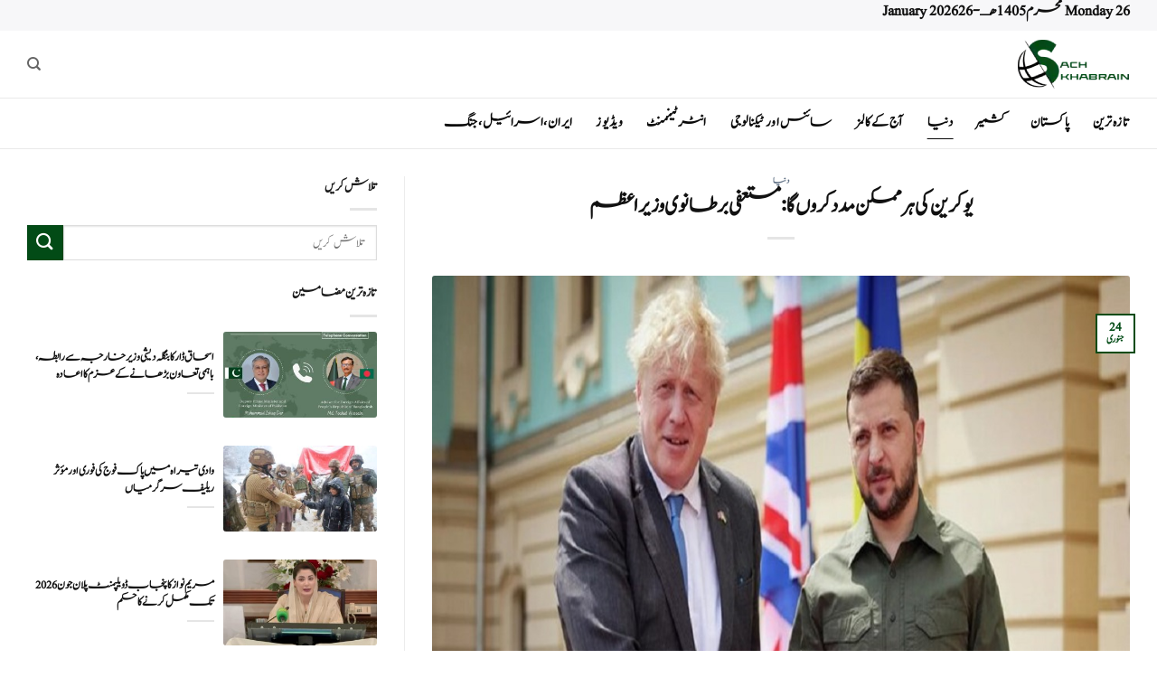

--- FILE ---
content_type: text/html; charset=UTF-8
request_url: https://sachkhabrain.com/%D8%AF%D9%86%DB%8C%D8%A7/%DB%8C%D9%88%DA%A9%D8%B1%DB%8C%D9%86-%DA%A9%DB%8C-%DB%81%D8%B1-%D9%85%D9%85%DA%A9%D9%86-%D9%85%D8%AF%D8%AF-%DA%A9%D8%B1%D9%88%DA%BA-%DA%AF%D8%A7%D9%85%D8%B3%D8%AA%D8%B9%D9%81%DB%8C-%D8%A8%D8%B1%D8%B7/
body_size: 24299
content:

<!DOCTYPE html>
<html dir="rtl" lang="ur" class="loading-site no-js">
<head>
	<meta charset="UTF-8" />
	<link rel="profile" href="https://gmpg.org/xfn/11" />
	<link rel="pingback" href="https://sachkhabrain.com/xmlrpc.php" />

	<script>(function(html){html.className = html.className.replace(/\bno-js\b/,'js')})(document.documentElement);</script>
<meta name='robots' content='index, follow, max-image-preview:large, max-snippet:-1, max-video-preview:-1' />
<meta name="viewport" content="width=device-width, initial-scale=1" />
	<!-- This site is optimized with the Yoast SEO Premium plugin v21.4 (Yoast SEO v26.6) - https://yoast.com/wordpress/plugins/seo/ -->
	<title>یوکرین کی ہر ممکن مدد کروں گا:مستعفی برطانوی وزیراعظم</title>
	<meta name="description" content="انگلینڈ کے مستعفی وزیراعظم نے یوکرین کے صدر سے ملاقات میں کہا کہ وہ یوکرین کی ہر ممکن مدد کریں گے۔۔۔۔۔۔۔۔۔" />
	<link rel="canonical" href="https://sachkhabrain.com/دنیا/یوکرین-کی-ہر-ممکن-مدد-کروں-گامستعفی-برط/" />
	<meta property="og:locale" content="en_US" />
	<meta property="og:type" content="article" />
	<meta property="og:title" content="یوکرین کی ہر ممکن مدد کروں گا:مستعفی برطانوی وزیراعظم" />
	<meta property="og:description" content="انگلینڈ کے مستعفی وزیراعظم نے یوکرین کے صدر سے ملاقات میں کہا کہ وہ یوکرین کی ہر ممکن مدد کریں گے۔۔۔۔۔۔۔۔۔" />
	<meta property="og:url" content="https://sachkhabrain.com/دنیا/یوکرین-کی-ہر-ممکن-مدد-کروں-گامستعفی-برط/" />
	<meta property="og:site_name" content="SachKhabrain" />
	<meta property="article:published_time" content="2023-01-24T10:24:02+00:00" />
	<meta property="og:image" content="https://sachkhabrain.com/wp-content/uploads/2023/01/۱-1-14.jpg" />
	<meta property="og:image:width" content="900" />
	<meta property="og:image:height" content="700" />
	<meta property="og:image:type" content="image/jpeg" />
	<meta name="author" content="02" />
	<meta name="twitter:card" content="summary_large_image" />
	<meta name="twitter:label1" content="Written by" />
	<meta name="twitter:data1" content="02" />
	<meta name="twitter:label2" content="Est. reading time" />
	<meta name="twitter:data2" content="2 منٹس" />
	<script type="application/ld+json" class="yoast-schema-graph">{"@context":"https://schema.org","@graph":[{"@type":"WebPage","@id":"https://sachkhabrain.com/%d8%af%d9%86%db%8c%d8%a7/%db%8c%d9%88%da%a9%d8%b1%db%8c%d9%86-%da%a9%db%8c-%db%81%d8%b1-%d9%85%d9%85%da%a9%d9%86-%d9%85%d8%af%d8%af-%da%a9%d8%b1%d9%88%da%ba-%da%af%d8%a7%d9%85%d8%b3%d8%aa%d8%b9%d9%81%db%8c-%d8%a8%d8%b1%d8%b7/","url":"https://sachkhabrain.com/%d8%af%d9%86%db%8c%d8%a7/%db%8c%d9%88%da%a9%d8%b1%db%8c%d9%86-%da%a9%db%8c-%db%81%d8%b1-%d9%85%d9%85%da%a9%d9%86-%d9%85%d8%af%d8%af-%da%a9%d8%b1%d9%88%da%ba-%da%af%d8%a7%d9%85%d8%b3%d8%aa%d8%b9%d9%81%db%8c-%d8%a8%d8%b1%d8%b7/","name":"یوکرین کی ہر ممکن مدد کروں گا:مستعفی برطانوی وزیراعظم","isPartOf":{"@id":"https://sachkhabrain.com/#website"},"primaryImageOfPage":{"@id":"https://sachkhabrain.com/%d8%af%d9%86%db%8c%d8%a7/%db%8c%d9%88%da%a9%d8%b1%db%8c%d9%86-%da%a9%db%8c-%db%81%d8%b1-%d9%85%d9%85%da%a9%d9%86-%d9%85%d8%af%d8%af-%da%a9%d8%b1%d9%88%da%ba-%da%af%d8%a7%d9%85%d8%b3%d8%aa%d8%b9%d9%81%db%8c-%d8%a8%d8%b1%d8%b7/#primaryimage"},"image":{"@id":"https://sachkhabrain.com/%d8%af%d9%86%db%8c%d8%a7/%db%8c%d9%88%da%a9%d8%b1%db%8c%d9%86-%da%a9%db%8c-%db%81%d8%b1-%d9%85%d9%85%da%a9%d9%86-%d9%85%d8%af%d8%af-%da%a9%d8%b1%d9%88%da%ba-%da%af%d8%a7%d9%85%d8%b3%d8%aa%d8%b9%d9%81%db%8c-%d8%a8%d8%b1%d8%b7/#primaryimage"},"thumbnailUrl":"https://sachkhabrain.com/wp-content/uploads/2023/01/۱-1-14.jpg","datePublished":"2023-01-24T10:24:02+00:00","author":{"@id":"https://sachkhabrain.com/#/schema/person/c72a9394ae58ed0d44267444f2834997"},"description":"انگلینڈ کے مستعفی وزیراعظم نے یوکرین کے صدر سے ملاقات میں کہا کہ وہ یوکرین کی ہر ممکن مدد کریں گے۔۔۔۔۔۔۔۔۔","breadcrumb":{"@id":"https://sachkhabrain.com/%d8%af%d9%86%db%8c%d8%a7/%db%8c%d9%88%da%a9%d8%b1%db%8c%d9%86-%da%a9%db%8c-%db%81%d8%b1-%d9%85%d9%85%da%a9%d9%86-%d9%85%d8%af%d8%af-%da%a9%d8%b1%d9%88%da%ba-%da%af%d8%a7%d9%85%d8%b3%d8%aa%d8%b9%d9%81%db%8c-%d8%a8%d8%b1%d8%b7/#breadcrumb"},"inLanguage":"ur","potentialAction":[{"@type":"ReadAction","target":["https://sachkhabrain.com/%d8%af%d9%86%db%8c%d8%a7/%db%8c%d9%88%da%a9%d8%b1%db%8c%d9%86-%da%a9%db%8c-%db%81%d8%b1-%d9%85%d9%85%da%a9%d9%86-%d9%85%d8%af%d8%af-%da%a9%d8%b1%d9%88%da%ba-%da%af%d8%a7%d9%85%d8%b3%d8%aa%d8%b9%d9%81%db%8c-%d8%a8%d8%b1%d8%b7/"]}]},{"@type":"ImageObject","inLanguage":"ur","@id":"https://sachkhabrain.com/%d8%af%d9%86%db%8c%d8%a7/%db%8c%d9%88%da%a9%d8%b1%db%8c%d9%86-%da%a9%db%8c-%db%81%d8%b1-%d9%85%d9%85%da%a9%d9%86-%d9%85%d8%af%d8%af-%da%a9%d8%b1%d9%88%da%ba-%da%af%d8%a7%d9%85%d8%b3%d8%aa%d8%b9%d9%81%db%8c-%d8%a8%d8%b1%d8%b7/#primaryimage","url":"https://sachkhabrain.com/wp-content/uploads/2023/01/۱-1-14.jpg","contentUrl":"https://sachkhabrain.com/wp-content/uploads/2023/01/۱-1-14.jpg","width":900,"height":700,"caption":"یوکرین"},{"@type":"BreadcrumbList","@id":"https://sachkhabrain.com/%d8%af%d9%86%db%8c%d8%a7/%db%8c%d9%88%da%a9%d8%b1%db%8c%d9%86-%da%a9%db%8c-%db%81%d8%b1-%d9%85%d9%85%da%a9%d9%86-%d9%85%d8%af%d8%af-%da%a9%d8%b1%d9%88%da%ba-%da%af%d8%a7%d9%85%d8%b3%d8%aa%d8%b9%d9%81%db%8c-%d8%a8%d8%b1%d8%b7/#breadcrumb","itemListElement":[{"@type":"ListItem","position":1,"name":"Home","item":"https://sachkhabrain.com/"},{"@type":"ListItem","position":2,"name":"یوکرین کی ہر ممکن مدد کروں گا:مستعفی برطانوی وزیراعظم"}]},{"@type":"WebSite","@id":"https://sachkhabrain.com/#website","url":"https://sachkhabrain.com/","name":"SachKhabrain","description":"","potentialAction":[{"@type":"SearchAction","target":{"@type":"EntryPoint","urlTemplate":"https://sachkhabrain.com/?s={search_term_string}"},"query-input":{"@type":"PropertyValueSpecification","valueRequired":true,"valueName":"search_term_string"}}],"inLanguage":"ur"},{"@type":"Person","@id":"https://sachkhabrain.com/#/schema/person/c72a9394ae58ed0d44267444f2834997","name":"02","image":{"@type":"ImageObject","inLanguage":"ur","@id":"https://sachkhabrain.com/#/schema/person/image/","url":"https://secure.gravatar.com/avatar/5be41c850c529611f9574024915e4bb7cbbc4b12f4996a85741c7008d7a7906e?s=96&d=mm&r=g","contentUrl":"https://secure.gravatar.com/avatar/5be41c850c529611f9574024915e4bb7cbbc4b12f4996a85741c7008d7a7906e?s=96&d=mm&r=g","caption":"02"},"url":"https://sachkhabrain.com/author/user02/"}]}</script>
	<!-- / Yoast SEO Premium plugin. -->


<link rel='prefetch' href='https://sachkhabrain.com/wp-content/themes/flatsome/assets/js/flatsome.js?ver=e2eddd6c228105dac048' />
<link rel='prefetch' href='https://sachkhabrain.com/wp-content/themes/flatsome/assets/js/chunk.slider.js?ver=3.20.4' />
<link rel='prefetch' href='https://sachkhabrain.com/wp-content/themes/flatsome/assets/js/chunk.popups.js?ver=3.20.4' />
<link rel='prefetch' href='https://sachkhabrain.com/wp-content/themes/flatsome/assets/js/chunk.tooltips.js?ver=3.20.4' />
<link rel="alternate" type="application/rss+xml" title="SachKhabrain &raquo; فیڈ" href="https://sachkhabrain.com/feed/" />
<link rel="alternate" type="application/rss+xml" title="SachKhabrain &raquo; تبصروں کی فیڈ" href="https://sachkhabrain.com/comments/feed/" />
<link rel="alternate" type="application/rss+xml" title="SachKhabrain &raquo; یوکرین کی ہر ممکن مدد کروں گا:مستعفی برطانوی وزیراعظم تبصروں کی فیڈ" href="https://sachkhabrain.com/%d8%af%d9%86%db%8c%d8%a7/%db%8c%d9%88%da%a9%d8%b1%db%8c%d9%86-%da%a9%db%8c-%db%81%d8%b1-%d9%85%d9%85%da%a9%d9%86-%d9%85%d8%af%d8%af-%da%a9%d8%b1%d9%88%da%ba-%da%af%d8%a7%d9%85%d8%b3%d8%aa%d8%b9%d9%81%db%8c-%d8%a8%d8%b1%d8%b7/feed/" />
<link rel="alternate" title="oEmbed (JSON)" type="application/json+oembed" href="https://sachkhabrain.com/wp-json/oembed/1.0/embed?url=https%3A%2F%2Fsachkhabrain.com%2F%25d8%25af%25d9%2586%25db%258c%25d8%25a7%2F%25db%258c%25d9%2588%25da%25a9%25d8%25b1%25db%258c%25d9%2586-%25da%25a9%25db%258c-%25db%2581%25d8%25b1-%25d9%2585%25d9%2585%25da%25a9%25d9%2586-%25d9%2585%25d8%25af%25d8%25af-%25da%25a9%25d8%25b1%25d9%2588%25da%25ba-%25da%25af%25d8%25a7%25d9%2585%25d8%25b3%25d8%25aa%25d8%25b9%25d9%2581%25db%258c-%25d8%25a8%25d8%25b1%25d8%25b7%2F" />
<link rel="alternate" title="oEmbed (XML)" type="text/xml+oembed" href="https://sachkhabrain.com/wp-json/oembed/1.0/embed?url=https%3A%2F%2Fsachkhabrain.com%2F%25d8%25af%25d9%2586%25db%258c%25d8%25a7%2F%25db%258c%25d9%2588%25da%25a9%25d8%25b1%25db%258c%25d9%2586-%25da%25a9%25db%258c-%25db%2581%25d8%25b1-%25d9%2585%25d9%2585%25da%25a9%25d9%2586-%25d9%2585%25d8%25af%25d8%25af-%25da%25a9%25d8%25b1%25d9%2588%25da%25ba-%25da%25af%25d8%25a7%25d9%2585%25d8%25b3%25d8%25aa%25d8%25b9%25d9%2581%25db%258c-%25d8%25a8%25d8%25b1%25d8%25b7%2F&#038;format=xml" />
<style id='wp-img-auto-sizes-contain-inline-css' type='text/css'>
img:is([sizes=auto i],[sizes^="auto," i]){contain-intrinsic-size:3000px 1500px}
/*# sourceURL=wp-img-auto-sizes-contain-inline-css */
</style>
<style id='wp-emoji-styles-inline-css' type='text/css'>

	img.wp-smiley, img.emoji {
		display: inline !important;
		border: none !important;
		box-shadow: none !important;
		height: 1em !important;
		width: 1em !important;
		margin: 0 0.07em !important;
		vertical-align: -0.1em !important;
		background: none !important;
		padding: 0 !important;
	}
/*# sourceURL=wp-emoji-styles-inline-css */
</style>
<style id='wp-block-library-inline-css' type='text/css'>
:root{--wp-block-synced-color:#7a00df;--wp-block-synced-color--rgb:122,0,223;--wp-bound-block-color:var(--wp-block-synced-color);--wp-editor-canvas-background:#ddd;--wp-admin-theme-color:#007cba;--wp-admin-theme-color--rgb:0,124,186;--wp-admin-theme-color-darker-10:#006ba1;--wp-admin-theme-color-darker-10--rgb:0,107,160.5;--wp-admin-theme-color-darker-20:#005a87;--wp-admin-theme-color-darker-20--rgb:0,90,135;--wp-admin-border-width-focus:2px}@media (min-resolution:192dpi){:root{--wp-admin-border-width-focus:1.5px}}.wp-element-button{cursor:pointer}:root .has-very-light-gray-background-color{background-color:#eee}:root .has-very-dark-gray-background-color{background-color:#313131}:root .has-very-light-gray-color{color:#eee}:root .has-very-dark-gray-color{color:#313131}:root .has-vivid-green-cyan-to-vivid-cyan-blue-gradient-background{background:linear-gradient(135deg,#00d084,#0693e3)}:root .has-purple-crush-gradient-background{background:linear-gradient(135deg,#34e2e4,#4721fb 50%,#ab1dfe)}:root .has-hazy-dawn-gradient-background{background:linear-gradient(135deg,#faaca8,#dad0ec)}:root .has-subdued-olive-gradient-background{background:linear-gradient(135deg,#fafae1,#67a671)}:root .has-atomic-cream-gradient-background{background:linear-gradient(135deg,#fdd79a,#004a59)}:root .has-nightshade-gradient-background{background:linear-gradient(135deg,#330968,#31cdcf)}:root .has-midnight-gradient-background{background:linear-gradient(135deg,#020381,#2874fc)}:root{--wp--preset--font-size--normal:16px;--wp--preset--font-size--huge:42px}.has-regular-font-size{font-size:1em}.has-larger-font-size{font-size:2.625em}.has-normal-font-size{font-size:var(--wp--preset--font-size--normal)}.has-huge-font-size{font-size:var(--wp--preset--font-size--huge)}.has-text-align-center{text-align:center}.has-text-align-left{text-align:left}.has-text-align-right{text-align:right}.has-fit-text{white-space:nowrap!important}#end-resizable-editor-section{display:none}.aligncenter{clear:both}.items-justified-left{justify-content:flex-start}.items-justified-center{justify-content:center}.items-justified-right{justify-content:flex-end}.items-justified-space-between{justify-content:space-between}.screen-reader-text{border:0;clip-path:inset(50%);height:1px;margin:-1px;overflow:hidden;padding:0;position:absolute;width:1px;word-wrap:normal!important}.screen-reader-text:focus{background-color:#ddd;clip-path:none;color:#444;display:block;font-size:1em;height:auto;left:5px;line-height:normal;padding:15px 23px 14px;text-decoration:none;top:5px;width:auto;z-index:100000}html :where(.has-border-color){border-style:solid}html :where([style*=border-top-color]){border-top-style:solid}html :where([style*=border-right-color]){border-right-style:solid}html :where([style*=border-bottom-color]){border-bottom-style:solid}html :where([style*=border-left-color]){border-left-style:solid}html :where([style*=border-width]){border-style:solid}html :where([style*=border-top-width]){border-top-style:solid}html :where([style*=border-right-width]){border-right-style:solid}html :where([style*=border-bottom-width]){border-bottom-style:solid}html :where([style*=border-left-width]){border-left-style:solid}html :where(img[class*=wp-image-]){height:auto;max-width:100%}:where(figure){margin:0 0 1em}html :where(.is-position-sticky){--wp-admin--admin-bar--position-offset:var(--wp-admin--admin-bar--height,0px)}@media screen and (max-width:600px){html :where(.is-position-sticky){--wp-admin--admin-bar--position-offset:0px}}

/*# sourceURL=wp-block-library-inline-css */
</style><style id='global-styles-inline-css' type='text/css'>
:root{--wp--preset--aspect-ratio--square: 1;--wp--preset--aspect-ratio--4-3: 4/3;--wp--preset--aspect-ratio--3-4: 3/4;--wp--preset--aspect-ratio--3-2: 3/2;--wp--preset--aspect-ratio--2-3: 2/3;--wp--preset--aspect-ratio--16-9: 16/9;--wp--preset--aspect-ratio--9-16: 9/16;--wp--preset--color--black: #000000;--wp--preset--color--cyan-bluish-gray: #abb8c3;--wp--preset--color--white: #ffffff;--wp--preset--color--pale-pink: #f78da7;--wp--preset--color--vivid-red: #cf2e2e;--wp--preset--color--luminous-vivid-orange: #ff6900;--wp--preset--color--luminous-vivid-amber: #fcb900;--wp--preset--color--light-green-cyan: #7bdcb5;--wp--preset--color--vivid-green-cyan: #00d084;--wp--preset--color--pale-cyan-blue: #8ed1fc;--wp--preset--color--vivid-cyan-blue: #0693e3;--wp--preset--color--vivid-purple: #9b51e0;--wp--preset--color--primary: #024b16;--wp--preset--color--secondary: #024b16;--wp--preset--color--success: #627D47;--wp--preset--color--alert: #b20000;--wp--preset--gradient--vivid-cyan-blue-to-vivid-purple: linear-gradient(135deg,rgb(6,147,227) 0%,rgb(155,81,224) 100%);--wp--preset--gradient--light-green-cyan-to-vivid-green-cyan: linear-gradient(135deg,rgb(122,220,180) 0%,rgb(0,208,130) 100%);--wp--preset--gradient--luminous-vivid-amber-to-luminous-vivid-orange: linear-gradient(135deg,rgb(252,185,0) 0%,rgb(255,105,0) 100%);--wp--preset--gradient--luminous-vivid-orange-to-vivid-red: linear-gradient(135deg,rgb(255,105,0) 0%,rgb(207,46,46) 100%);--wp--preset--gradient--very-light-gray-to-cyan-bluish-gray: linear-gradient(135deg,rgb(238,238,238) 0%,rgb(169,184,195) 100%);--wp--preset--gradient--cool-to-warm-spectrum: linear-gradient(135deg,rgb(74,234,220) 0%,rgb(151,120,209) 20%,rgb(207,42,186) 40%,rgb(238,44,130) 60%,rgb(251,105,98) 80%,rgb(254,248,76) 100%);--wp--preset--gradient--blush-light-purple: linear-gradient(135deg,rgb(255,206,236) 0%,rgb(152,150,240) 100%);--wp--preset--gradient--blush-bordeaux: linear-gradient(135deg,rgb(254,205,165) 0%,rgb(254,45,45) 50%,rgb(107,0,62) 100%);--wp--preset--gradient--luminous-dusk: linear-gradient(135deg,rgb(255,203,112) 0%,rgb(199,81,192) 50%,rgb(65,88,208) 100%);--wp--preset--gradient--pale-ocean: linear-gradient(135deg,rgb(255,245,203) 0%,rgb(182,227,212) 50%,rgb(51,167,181) 100%);--wp--preset--gradient--electric-grass: linear-gradient(135deg,rgb(202,248,128) 0%,rgb(113,206,126) 100%);--wp--preset--gradient--midnight: linear-gradient(135deg,rgb(2,3,129) 0%,rgb(40,116,252) 100%);--wp--preset--font-size--small: 13px;--wp--preset--font-size--medium: 20px;--wp--preset--font-size--large: 36px;--wp--preset--font-size--x-large: 42px;--wp--preset--spacing--20: 0.44rem;--wp--preset--spacing--30: 0.67rem;--wp--preset--spacing--40: 1rem;--wp--preset--spacing--50: 1.5rem;--wp--preset--spacing--60: 2.25rem;--wp--preset--spacing--70: 3.38rem;--wp--preset--spacing--80: 5.06rem;--wp--preset--shadow--natural: 6px 6px 9px rgba(0, 0, 0, 0.2);--wp--preset--shadow--deep: 12px 12px 50px rgba(0, 0, 0, 0.4);--wp--preset--shadow--sharp: 6px 6px 0px rgba(0, 0, 0, 0.2);--wp--preset--shadow--outlined: 6px 6px 0px -3px rgb(255, 255, 255), 6px 6px rgb(0, 0, 0);--wp--preset--shadow--crisp: 6px 6px 0px rgb(0, 0, 0);}:where(body) { margin: 0; }.wp-site-blocks > .alignleft { float: left; margin-right: 2em; }.wp-site-blocks > .alignright { float: right; margin-left: 2em; }.wp-site-blocks > .aligncenter { justify-content: center; margin-left: auto; margin-right: auto; }:where(.is-layout-flex){gap: 0.5em;}:where(.is-layout-grid){gap: 0.5em;}.is-layout-flow > .alignleft{float: left;margin-inline-start: 0;margin-inline-end: 2em;}.is-layout-flow > .alignright{float: right;margin-inline-start: 2em;margin-inline-end: 0;}.is-layout-flow > .aligncenter{margin-left: auto !important;margin-right: auto !important;}.is-layout-constrained > .alignleft{float: left;margin-inline-start: 0;margin-inline-end: 2em;}.is-layout-constrained > .alignright{float: right;margin-inline-start: 2em;margin-inline-end: 0;}.is-layout-constrained > .aligncenter{margin-left: auto !important;margin-right: auto !important;}.is-layout-constrained > :where(:not(.alignleft):not(.alignright):not(.alignfull)){margin-left: auto !important;margin-right: auto !important;}body .is-layout-flex{display: flex;}.is-layout-flex{flex-wrap: wrap;align-items: center;}.is-layout-flex > :is(*, div){margin: 0;}body .is-layout-grid{display: grid;}.is-layout-grid > :is(*, div){margin: 0;}body{padding-top: 0px;padding-right: 0px;padding-bottom: 0px;padding-left: 0px;}a:where(:not(.wp-element-button)){text-decoration: none;}:root :where(.wp-element-button, .wp-block-button__link){background-color: #32373c;border-width: 0;color: #fff;font-family: inherit;font-size: inherit;font-style: inherit;font-weight: inherit;letter-spacing: inherit;line-height: inherit;padding-top: calc(0.667em + 2px);padding-right: calc(1.333em + 2px);padding-bottom: calc(0.667em + 2px);padding-left: calc(1.333em + 2px);text-decoration: none;text-transform: inherit;}.has-black-color{color: var(--wp--preset--color--black) !important;}.has-cyan-bluish-gray-color{color: var(--wp--preset--color--cyan-bluish-gray) !important;}.has-white-color{color: var(--wp--preset--color--white) !important;}.has-pale-pink-color{color: var(--wp--preset--color--pale-pink) !important;}.has-vivid-red-color{color: var(--wp--preset--color--vivid-red) !important;}.has-luminous-vivid-orange-color{color: var(--wp--preset--color--luminous-vivid-orange) !important;}.has-luminous-vivid-amber-color{color: var(--wp--preset--color--luminous-vivid-amber) !important;}.has-light-green-cyan-color{color: var(--wp--preset--color--light-green-cyan) !important;}.has-vivid-green-cyan-color{color: var(--wp--preset--color--vivid-green-cyan) !important;}.has-pale-cyan-blue-color{color: var(--wp--preset--color--pale-cyan-blue) !important;}.has-vivid-cyan-blue-color{color: var(--wp--preset--color--vivid-cyan-blue) !important;}.has-vivid-purple-color{color: var(--wp--preset--color--vivid-purple) !important;}.has-primary-color{color: var(--wp--preset--color--primary) !important;}.has-secondary-color{color: var(--wp--preset--color--secondary) !important;}.has-success-color{color: var(--wp--preset--color--success) !important;}.has-alert-color{color: var(--wp--preset--color--alert) !important;}.has-black-background-color{background-color: var(--wp--preset--color--black) !important;}.has-cyan-bluish-gray-background-color{background-color: var(--wp--preset--color--cyan-bluish-gray) !important;}.has-white-background-color{background-color: var(--wp--preset--color--white) !important;}.has-pale-pink-background-color{background-color: var(--wp--preset--color--pale-pink) !important;}.has-vivid-red-background-color{background-color: var(--wp--preset--color--vivid-red) !important;}.has-luminous-vivid-orange-background-color{background-color: var(--wp--preset--color--luminous-vivid-orange) !important;}.has-luminous-vivid-amber-background-color{background-color: var(--wp--preset--color--luminous-vivid-amber) !important;}.has-light-green-cyan-background-color{background-color: var(--wp--preset--color--light-green-cyan) !important;}.has-vivid-green-cyan-background-color{background-color: var(--wp--preset--color--vivid-green-cyan) !important;}.has-pale-cyan-blue-background-color{background-color: var(--wp--preset--color--pale-cyan-blue) !important;}.has-vivid-cyan-blue-background-color{background-color: var(--wp--preset--color--vivid-cyan-blue) !important;}.has-vivid-purple-background-color{background-color: var(--wp--preset--color--vivid-purple) !important;}.has-primary-background-color{background-color: var(--wp--preset--color--primary) !important;}.has-secondary-background-color{background-color: var(--wp--preset--color--secondary) !important;}.has-success-background-color{background-color: var(--wp--preset--color--success) !important;}.has-alert-background-color{background-color: var(--wp--preset--color--alert) !important;}.has-black-border-color{border-color: var(--wp--preset--color--black) !important;}.has-cyan-bluish-gray-border-color{border-color: var(--wp--preset--color--cyan-bluish-gray) !important;}.has-white-border-color{border-color: var(--wp--preset--color--white) !important;}.has-pale-pink-border-color{border-color: var(--wp--preset--color--pale-pink) !important;}.has-vivid-red-border-color{border-color: var(--wp--preset--color--vivid-red) !important;}.has-luminous-vivid-orange-border-color{border-color: var(--wp--preset--color--luminous-vivid-orange) !important;}.has-luminous-vivid-amber-border-color{border-color: var(--wp--preset--color--luminous-vivid-amber) !important;}.has-light-green-cyan-border-color{border-color: var(--wp--preset--color--light-green-cyan) !important;}.has-vivid-green-cyan-border-color{border-color: var(--wp--preset--color--vivid-green-cyan) !important;}.has-pale-cyan-blue-border-color{border-color: var(--wp--preset--color--pale-cyan-blue) !important;}.has-vivid-cyan-blue-border-color{border-color: var(--wp--preset--color--vivid-cyan-blue) !important;}.has-vivid-purple-border-color{border-color: var(--wp--preset--color--vivid-purple) !important;}.has-primary-border-color{border-color: var(--wp--preset--color--primary) !important;}.has-secondary-border-color{border-color: var(--wp--preset--color--secondary) !important;}.has-success-border-color{border-color: var(--wp--preset--color--success) !important;}.has-alert-border-color{border-color: var(--wp--preset--color--alert) !important;}.has-vivid-cyan-blue-to-vivid-purple-gradient-background{background: var(--wp--preset--gradient--vivid-cyan-blue-to-vivid-purple) !important;}.has-light-green-cyan-to-vivid-green-cyan-gradient-background{background: var(--wp--preset--gradient--light-green-cyan-to-vivid-green-cyan) !important;}.has-luminous-vivid-amber-to-luminous-vivid-orange-gradient-background{background: var(--wp--preset--gradient--luminous-vivid-amber-to-luminous-vivid-orange) !important;}.has-luminous-vivid-orange-to-vivid-red-gradient-background{background: var(--wp--preset--gradient--luminous-vivid-orange-to-vivid-red) !important;}.has-very-light-gray-to-cyan-bluish-gray-gradient-background{background: var(--wp--preset--gradient--very-light-gray-to-cyan-bluish-gray) !important;}.has-cool-to-warm-spectrum-gradient-background{background: var(--wp--preset--gradient--cool-to-warm-spectrum) !important;}.has-blush-light-purple-gradient-background{background: var(--wp--preset--gradient--blush-light-purple) !important;}.has-blush-bordeaux-gradient-background{background: var(--wp--preset--gradient--blush-bordeaux) !important;}.has-luminous-dusk-gradient-background{background: var(--wp--preset--gradient--luminous-dusk) !important;}.has-pale-ocean-gradient-background{background: var(--wp--preset--gradient--pale-ocean) !important;}.has-electric-grass-gradient-background{background: var(--wp--preset--gradient--electric-grass) !important;}.has-midnight-gradient-background{background: var(--wp--preset--gradient--midnight) !important;}.has-small-font-size{font-size: var(--wp--preset--font-size--small) !important;}.has-medium-font-size{font-size: var(--wp--preset--font-size--medium) !important;}.has-large-font-size{font-size: var(--wp--preset--font-size--large) !important;}.has-x-large-font-size{font-size: var(--wp--preset--font-size--x-large) !important;}
/*# sourceURL=global-styles-inline-css */
</style>

<link rel='stylesheet' id='dashicons-css' href='https://sachkhabrain.com/wp-includes/css/dashicons.min.css?ver=8d9867f252c61bee583cfc1cc25d7841' type='text/css' media='all' />
<link rel='stylesheet' id='flatsome-child-theme-css' href='https://sachkhabrain.com/wp-content/themes/flatsome-child/assets/public/css/flatsome-child-theme.css?ver=3.7.2' type='text/css' media='all' />
<link rel='stylesheet' id='flatsome-main-rtl-css' href='https://sachkhabrain.com/wp-content/themes/flatsome/assets/css/flatsome-rtl.css?ver=3.20.4' type='text/css' media='all' />
<style id='flatsome-main-inline-css' type='text/css'>
@font-face {
				font-family: "fl-icons";
				font-display: block;
				src: url(https://sachkhabrain.com/wp-content/themes/flatsome/assets/css/icons/fl-icons.eot?v=3.20.4);
				src:
					url(https://sachkhabrain.com/wp-content/themes/flatsome/assets/css/icons/fl-icons.eot#iefix?v=3.20.4) format("embedded-opentype"),
					url(https://sachkhabrain.com/wp-content/themes/flatsome/assets/css/icons/fl-icons.woff2?v=3.20.4) format("woff2"),
					url(https://sachkhabrain.com/wp-content/themes/flatsome/assets/css/icons/fl-icons.ttf?v=3.20.4) format("truetype"),
					url(https://sachkhabrain.com/wp-content/themes/flatsome/assets/css/icons/fl-icons.woff?v=3.20.4) format("woff"),
					url(https://sachkhabrain.com/wp-content/themes/flatsome/assets/css/icons/fl-icons.svg?v=3.20.4#fl-icons) format("svg");
			}
/*# sourceURL=flatsome-main-inline-css */
</style>
<link rel='stylesheet' id='flatsome-style-css' href='https://sachkhabrain.com/wp-content/themes/flatsome-child/style.css?ver=3.16.3' type='text/css' media='all' />
<script type="text/javascript" src="https://sachkhabrain.com/wp-includes/js/jquery/jquery.min.js?ver=3.7.1" id="jquery-core-js"></script>
<script type="text/javascript" src="https://sachkhabrain.com/wp-includes/js/jquery/jquery-migrate.min.js?ver=3.4.1" id="jquery-migrate-js"></script>
<link rel="https://api.w.org/" href="https://sachkhabrain.com/wp-json/" /><link rel="alternate" title="JSON" type="application/json" href="https://sachkhabrain.com/wp-json/wp/v2/posts/57795" /><!-- start Simple Custom CSS and JS -->
<style type="text/css">
.header-main {
    height: 75px;
    border-bottom: 1px solid #a0a0a038 !important;
}

.header-bottom {
    background-color: #ffffff;
    border-bottom: 1px solid #a0a0a038 !important;
}

.header-bottom-nav.nav-line-bottom > li > a:before, .header-bottom-nav.nav-line-grow > li > a:before, .header-bottom-nav.nav-line > li > a:before, .header-bottom-nav.nav-box > li > a:hover, .header-bottom-nav.nav-box > li.active > a, .header-bottom-nav.nav-pills > li > a:hover, .header-bottom-nav.nav-pills > li.active > a {
    color: #FFF !important;
    background-color: #0a0a0a;
    height: 1.2px !important;
}</style>
<!-- end Simple Custom CSS and JS -->
<!-- start Simple Custom CSS and JS -->
<style type="text/css">
/* متا بالا مقاله */
.entry-meta.uppercase.is-xsmall {
    font-size: 15px !important;
    font-weight: 900 !important;
	color : black !important;
}



/* اندازه متن مقاله */
.entry-content.single-page {
    font-size: 20px !important;
}



/* طراز ربندی متا ، تگ کتگور ها */
footer.entry-meta.text-center {
    display: flex
;
    flex-wrap: wrap;
    align-content: space-around;
    justify-content: center;
    flex-direction: row;
}


/* برای تگ و کتگوری ها */
/* استایل برای لینک‌های تگ‌ها (rel="tag") */
footer a[rel="tag"] {
    border: 2px solid #024b16; /* رنگ بوردر */
    padding: 3px 8px; /* کمی فاصله از اطراف متن */
    border-radius: 5px; /* گوشه‌های گرد */
    color: #024b16; /* رنگ متن */
    text-decoration: none; /* برداشتن خط زیر متن */
    transition: background-color 0.3s, color 0.3s; /* انیمیشن برای تغییر رنگ */
}

/* تغییر رنگ پس‌زمینه و رنگ متن هنگام هاور */
footer a[rel="tag"]:hover {
    background-color: #024b16; /* رنگ پس‌زمینه هنگام هاور */
    color: white; /* تغییر رنگ متن */
}

/* حذف کلیه لینک‌های با rel="category tag" */
footer a[rel="category tag"] {
    display: none; /* مخفی کردن لینک‌های category tag */
}






/* عرض مقالات */
@media screen and (min-width: 850px) {
    .large-9 {
        flex-basis: 65%;
        max-width: 65%;
    }
}
@media screen and (min-width: 850px) {
    .large-3 {
        flex-basis: 35%;
        max-width: 35%;
    }
}
</style>
<!-- end Simple Custom CSS and JS -->
<!-- start Simple Custom CSS and JS -->
<style type="text/css">
@font-face {
    font-family: 'CustomFont12';
    src: url('https://sachkhabrain.com/font/Jameel-Noori-Nastaleeq-Kasheeda.ttf') format('truetype');
/* 	src: url('https://sachkhabrain.com/font/Mehr-Nastaliq-Web.ttf') format('truetype'); */
/* 	src: url('https://sachkhabrain.com/font/Jameel-Noori-Nastaleeq-Kasheeda.ttf') format('truetype'); */
    font-weight: normal;
    font-style: normal;
    font-display: swap;
}


html, body, div, span, applet, object, iframe,
h1, h2, h3, h4, h5, h6, p, blockquote, pre,
a, abbr, acronym, address, big, cite, code,
del, dfn, em, img, ins, kbd, q, s, samp,
small, strike, strong, sub, sup, tt, var,
b, u, i, center, dl, dt, dd, ol, ul, li,
fieldset, form, label, legend, table, caption,
tbody, tfoot, thead, tr, th, td, article, aside,
canvas, details, embed, figure, figcaption, footer,
header, hgroup, menu, nav, output, ruby, section,
summary, time, mark, audio, video, button, input,
select, textarea {
    font-family: 'CustomFont12' !important;
}


img {
	border-radius:3px;
}</style>
<!-- end Simple Custom CSS and JS -->
<!-- start Simple Custom CSS and JS -->
<script type="text/javascript">
</script>
<!-- end Simple Custom CSS and JS -->
<!-- breadcrumb Schema optimized by Schema Pro --><script type="application/ld+json">{"@context":"https:\/\/schema.org","@type":"BreadcrumbList","itemListElement":[{"@type":"ListItem","position":1,"item":{"@id":"https:\/\/sachkhabrain.com\/","name":"Home"}},{"@type":"ListItem","position":2,"item":{"@id":"https:\/\/sachkhabrain.com\/%d8%af%d9%86%db%8c%d8%a7\/%db%8c%d9%88%da%a9%d8%b1%db%8c%d9%86-%da%a9%db%8c-%db%81%d8%b1-%d9%85%d9%85%da%a9%d9%86-%d9%85%d8%af%d8%af-%da%a9%d8%b1%d9%88%da%ba-%da%af%d8%a7%d9%85%d8%b3%d8%aa%d8%b9%d9%81%db%8c-%d8%a8%d8%b1%d8%b7\/","name":"\u06cc\u0648\u06a9\u0631\u06cc\u0646 \u06a9\u06cc \u06c1\u0631 \u0645\u0645\u06a9\u0646 \u0645\u062f\u062f \u06a9\u0631\u0648\u06ba \u06af\u0627:\u0645\u0633\u062a\u0639\u0641\u06cc \u0628\u0631\u0637\u0627\u0646\u0648\u06cc \u0648\u0632\u06cc\u0631\u0627\u0639\u0638\u0645"}}]}</script><!-- / breadcrumb Schema optimized by Schema Pro --><link rel="preload" href="https://sachkhabrain.com/font/Jameel-Noori-Nastaleeq-Kasheeda.ttf" as="font" type="font/ttf" crossorigin="anonymous">			<style id="wpsp-style-frontend"></style>
			<link rel="icon" href="https://sachkhabrain.com/wp-content/uploads/2022/10/cropped-log-32x32.png" sizes="32x32" />
<link rel="icon" href="https://sachkhabrain.com/wp-content/uploads/2022/10/cropped-log-192x192.png" sizes="192x192" />
<link rel="apple-touch-icon" href="https://sachkhabrain.com/wp-content/uploads/2022/10/cropped-log-180x180.png" />
<meta name="msapplication-TileImage" content="https://sachkhabrain.com/wp-content/uploads/2022/10/cropped-log-270x270.png" />
<style id="custom-css" type="text/css">:root {--primary-color: #024b16;--fs-color-primary: #024b16;--fs-color-secondary: #024b16;--fs-color-success: #627D47;--fs-color-alert: #b20000;--fs-color-base: #1c1c1c;--fs-experimental-link-color: #334862;--fs-experimental-link-color-hover: #111;}.tooltipster-base {--tooltip-color: #fff;--tooltip-bg-color: #000;}.off-canvas-right .mfp-content, .off-canvas-left .mfp-content {--drawer-width: 300px;}.container-width, .full-width .ubermenu-nav, .container, .row{max-width: 1250px}.row.row-collapse{max-width: 1220px}.row.row-small{max-width: 1242.5px}.row.row-large{max-width: 1280px}.header-main{height: 75px}#logo img{max-height: 75px}#logo{width:200px;}.header-bottom{min-height: 56px}.header-top{min-height: 29px}.transparent .header-main{height: 90px}.transparent #logo img{max-height: 90px}.has-transparent + .page-title:first-of-type,.has-transparent + #main > .page-title,.has-transparent + #main > div > .page-title,.has-transparent + #main .page-header-wrapper:first-of-type .page-title{padding-top: 170px;}.header.show-on-scroll,.stuck .header-main{height:70px!important}.stuck #logo img{max-height: 70px!important}.header-bg-color {background-color: rgba(255,255,255,0.9)}.header-bottom {background-color: #ffffff}.header-main .nav > li > a{line-height: 16px }.header-bottom-nav > li > a{line-height: 16px }@media (max-width: 549px) {.header-main{height: 70px}#logo img{max-height: 70px}}.header-top{background-color:#f7f7f9!important;}h1,h2,h3,h4,h5,h6,.heading-font{color: #111111;}body{font-family: Lato, sans-serif;}body {font-weight: 400;font-style: normal;}.nav > li > a {font-family: Lato, sans-serif;}.mobile-sidebar-levels-2 .nav > li > ul > li > a {font-family: Lato, sans-serif;}.nav > li > a,.mobile-sidebar-levels-2 .nav > li > ul > li > a {font-weight: 700;font-style: normal;}h1,h2,h3,h4,h5,h6,.heading-font, .off-canvas-center .nav-sidebar.nav-vertical > li > a{font-family: Lato, sans-serif;}h1,h2,h3,h4,h5,h6,.heading-font,.banner h1,.banner h2 {font-weight: 700;font-style: normal;}.alt-font{font-family: "Dancing Script", sans-serif;}.alt-font {font-weight: 400!important;font-style: normal!important;}.header:not(.transparent) .header-bottom-nav.nav > li > a{color: #0a0a0a;}.header:not(.transparent) .header-bottom-nav.nav > li > a:hover,.header:not(.transparent) .header-bottom-nav.nav > li.active > a,.header:not(.transparent) .header-bottom-nav.nav > li.current > a,.header:not(.transparent) .header-bottom-nav.nav > li > a.active,.header:not(.transparent) .header-bottom-nav.nav > li > a.current{color: #0a0a0a;}.header-bottom-nav.nav-line-bottom > li > a:before,.header-bottom-nav.nav-line-grow > li > a:before,.header-bottom-nav.nav-line > li > a:before,.header-bottom-nav.nav-box > li > a:hover,.header-bottom-nav.nav-box > li.active > a,.header-bottom-nav.nav-pills > li > a:hover,.header-bottom-nav.nav-pills > li.active > a{color:#FFF!important;background-color: #0a0a0a;}.absolute-footer, html{background-color: #ffffff}.nav-vertical-fly-out > li + li {border-top-width: 1px; border-top-style: solid;}.label-new.menu-item > a:after{content:"New";}.label-hot.menu-item > a:after{content:"Hot";}.label-sale.menu-item > a:after{content:"Sale";}.label-popular.menu-item > a:after{content:"Popular";}</style><style id="kirki-inline-styles">/* latin-ext */
@font-face {
  font-family: 'Lato';
  font-style: normal;
  font-weight: 400;
  font-display: swap;
  src: url(https://sachkhabrain.com/wp-content/fonts/lato/S6uyw4BMUTPHjxAwXjeu.woff2) format('woff2');
  unicode-range: U+0100-02BA, U+02BD-02C5, U+02C7-02CC, U+02CE-02D7, U+02DD-02FF, U+0304, U+0308, U+0329, U+1D00-1DBF, U+1E00-1E9F, U+1EF2-1EFF, U+2020, U+20A0-20AB, U+20AD-20C0, U+2113, U+2C60-2C7F, U+A720-A7FF;
}
/* latin */
@font-face {
  font-family: 'Lato';
  font-style: normal;
  font-weight: 400;
  font-display: swap;
  src: url(https://sachkhabrain.com/wp-content/fonts/lato/S6uyw4BMUTPHjx4wXg.woff2) format('woff2');
  unicode-range: U+0000-00FF, U+0131, U+0152-0153, U+02BB-02BC, U+02C6, U+02DA, U+02DC, U+0304, U+0308, U+0329, U+2000-206F, U+20AC, U+2122, U+2191, U+2193, U+2212, U+2215, U+FEFF, U+FFFD;
}
/* latin-ext */
@font-face {
  font-family: 'Lato';
  font-style: normal;
  font-weight: 700;
  font-display: swap;
  src: url(https://sachkhabrain.com/wp-content/fonts/lato/S6u9w4BMUTPHh6UVSwaPGR_p.woff2) format('woff2');
  unicode-range: U+0100-02BA, U+02BD-02C5, U+02C7-02CC, U+02CE-02D7, U+02DD-02FF, U+0304, U+0308, U+0329, U+1D00-1DBF, U+1E00-1E9F, U+1EF2-1EFF, U+2020, U+20A0-20AB, U+20AD-20C0, U+2113, U+2C60-2C7F, U+A720-A7FF;
}
/* latin */
@font-face {
  font-family: 'Lato';
  font-style: normal;
  font-weight: 700;
  font-display: swap;
  src: url(https://sachkhabrain.com/wp-content/fonts/lato/S6u9w4BMUTPHh6UVSwiPGQ.woff2) format('woff2');
  unicode-range: U+0000-00FF, U+0131, U+0152-0153, U+02BB-02BC, U+02C6, U+02DA, U+02DC, U+0304, U+0308, U+0329, U+2000-206F, U+20AC, U+2122, U+2191, U+2193, U+2212, U+2215, U+FEFF, U+FFFD;
}/* vietnamese */
@font-face {
  font-family: 'Dancing Script';
  font-style: normal;
  font-weight: 400;
  font-display: swap;
  src: url(https://sachkhabrain.com/wp-content/fonts/dancing-script/If2cXTr6YS-zF4S-kcSWSVi_sxjsohD9F50Ruu7BMSo3Rep8ltA.woff2) format('woff2');
  unicode-range: U+0102-0103, U+0110-0111, U+0128-0129, U+0168-0169, U+01A0-01A1, U+01AF-01B0, U+0300-0301, U+0303-0304, U+0308-0309, U+0323, U+0329, U+1EA0-1EF9, U+20AB;
}
/* latin-ext */
@font-face {
  font-family: 'Dancing Script';
  font-style: normal;
  font-weight: 400;
  font-display: swap;
  src: url(https://sachkhabrain.com/wp-content/fonts/dancing-script/If2cXTr6YS-zF4S-kcSWSVi_sxjsohD9F50Ruu7BMSo3ROp8ltA.woff2) format('woff2');
  unicode-range: U+0100-02BA, U+02BD-02C5, U+02C7-02CC, U+02CE-02D7, U+02DD-02FF, U+0304, U+0308, U+0329, U+1D00-1DBF, U+1E00-1E9F, U+1EF2-1EFF, U+2020, U+20A0-20AB, U+20AD-20C0, U+2113, U+2C60-2C7F, U+A720-A7FF;
}
/* latin */
@font-face {
  font-family: 'Dancing Script';
  font-style: normal;
  font-weight: 400;
  font-display: swap;
  src: url(https://sachkhabrain.com/wp-content/fonts/dancing-script/If2cXTr6YS-zF4S-kcSWSVi_sxjsohD9F50Ruu7BMSo3Sup8.woff2) format('woff2');
  unicode-range: U+0000-00FF, U+0131, U+0152-0153, U+02BB-02BC, U+02C6, U+02DA, U+02DC, U+0304, U+0308, U+0329, U+2000-206F, U+20AC, U+2122, U+2191, U+2193, U+2212, U+2215, U+FEFF, U+FFFD;
}</style></head>

<body data-rsssl=1 class="rtl wp-singular post-template-default single single-post postid-57795 single-format-standard wp-theme-flatsome wp-child-theme-flatsome-child wp-schema-pro-2.10.5 lightbox nav-dropdown-has-arrow nav-dropdown-has-shadow nav-dropdown-has-border">


<a class="skip-link screen-reader-text" href="#main">Skip to content</a>

<div id="wrapper">

	<div class="page-loader fixed fill z-top-3 ">
	<div class="page-loader-inner x50 y50 md-y50 md-x50 lg-y50 lg-x50 absolute">
		<div class="page-loader-logo" style="padding-bottom: 30px;">
	    	
<!-- Header logo -->
<a href="https://sachkhabrain.com/" title="SachKhabrain" rel="home">
		<img width="125" height="55" src="https://sachkhabrain.com/wp-content/uploads/2025/04/log.webp" class="header_logo header-logo" alt="SachKhabrain"/><img  width="125" height="55" src="https://sachkhabrain.com/wp-content/uploads/2025/04/log.webp" class="header-logo-dark" alt="SachKhabrain"/></a>
<p class="logo-tagline"></p>	    </div>
		<div class="page-loader-spin"><div class="loading-spin"></div></div>
	</div>
	<style>
		.page-loader{opacity: 0; transition: opacity .3s; transition-delay: .3s;
			background-color: #fff;
		}
		.loading-site .page-loader{opacity: .98;}
		.page-loader-logo{max-width: 200px; animation: pageLoadZoom 1.3s ease-out; -webkit-animation: pageLoadZoom 1.3s ease-out;}
		.page-loader-spin{animation: pageLoadZoomSpin 1.3s ease-out;}
		.page-loader-spin .loading-spin{width: 40px; height: 40px; }
		@keyframes pageLoadZoom {
		    0%   {opacity:0; transform: translateY(30px);}
		    100% {opacity:1; transform: translateY(0);}
		}
		@keyframes pageLoadZoomSpin {
		    0%   {opacity:0; transform: translateY(60px);}
		    100% {opacity:1; transform: translateY(0);}
		}
	</style>
</div>

	<header id="header" class="header has-sticky sticky-jump">
		<div class="header-wrapper">
			<div id="top-bar" class="header-top hide-for-sticky nav-dark hide-for-medium">
    <div class="flex-row container">
      <div class="flex-col hide-for-medium flex-left">
          <ul class="nav nav-left medium-nav-center nav-small  nav-divided">
              <li class="html custom html_topbar_left"> <h2><span id="currentDate"></span></h2>

    <script>
        // فنکشن میلادی تاریخ کو ہجری تاریخ میں تبدیل کرنے کے لئے
        function convertToHijri(date) {
            const hijriMonths = [
                "محرم", "صفر", "ربیع الاول", "ربیع الثانیہ", "جمادی الاول", "جمادی الثانیہ", 
                "رجب", "شعبان", "رمضان", "شوال", "ذوالقعدہ", "ذوالحجہ"
            ];

            // میلادی تاریخ کو ہجری میں تبدیل کرنے کے لئے
            const hijriDate = new Date(date);
            // ہجری سال کے لئے ایک درست طریقہ
            const hijriYear = hijriDate.getFullYear() - 622 + 1; // میلادی سے ہجری
            const hijriMonth = hijriMonths[hijriDate.getMonth()];
            const hijriDay = hijriDate.getDate();

            return `${hijriDay} ${hijriMonth} ${hijriYear} هـ`;
        }

        // میلادی تاریخ حاصل کرنے کے لئے فنکشن
        function getCurrentDate() {
            const today = new Date();
            const dayOfWeek = today.toLocaleString('ur-PK', { weekday: 'long' });
            const day = today.getDate();
            const month = today.toLocaleString('ur-PK', { month: 'long' });
            const year = today.getFullYear();

            // میلادی تاریخ کا فارمیٹ: دن، تاریخ، مہینہ، سال
            const miladiDate = `${day} ${month} ${year}`;

            // ہجری تاریخ
            const hijriDate = convertToHijri(today);

            // فارمیٹ: منگل 24 شوال 1446 هـ - 22 اپریل 2025
            return `${dayOfWeek} ${hijriDate} - ${miladiDate}`;
        }

        // تاریخ کو صفحے پر ظاہر کرنا
        document.getElementById("currentDate").textContent = getCurrentDate();
    </script></li>          </ul>
      </div>

      <div class="flex-col hide-for-medium flex-center">
          <ul class="nav nav-center nav-small  nav-divided">
                        </ul>
      </div>

      <div class="flex-col hide-for-medium flex-right">
         <ul class="nav top-bar-nav nav-right nav-small  nav-divided">
                        </ul>
      </div>

      
    </div>
</div>
<div id="masthead" class="header-main hide-for-sticky">
      <div class="header-inner flex-row container logo-left medium-logo-center" role="navigation">

          <!-- Logo -->
          <div id="logo" class="flex-col logo">
            
<!-- Header logo -->
<a href="https://sachkhabrain.com/" title="SachKhabrain" rel="home">
		<img width="125" height="55" src="https://sachkhabrain.com/wp-content/uploads/2025/04/log.webp" class="header_logo header-logo" alt="SachKhabrain"/><img  width="125" height="55" src="https://sachkhabrain.com/wp-content/uploads/2025/04/log.webp" class="header-logo-dark" alt="SachKhabrain"/></a>
<p class="logo-tagline"></p>          </div>

          <!-- Mobile Left Elements -->
          <div class="flex-col show-for-medium flex-left">
            <ul class="mobile-nav nav nav-left ">
              <li class="nav-icon has-icon">
			<a href="#" class="is-small" data-open="#main-menu" data-pos="left" data-bg="main-menu-overlay" role="button" aria-label="Menu" aria-controls="main-menu" aria-expanded="false" aria-haspopup="dialog" data-flatsome-role-button>
			<i class="icon-menu" aria-hidden="true"></i>					</a>
	</li>
            </ul>
          </div>

          <!-- Left Elements -->
          <div class="flex-col hide-for-medium flex-left
            flex-grow">
            <ul class="header-nav header-nav-main nav nav-left  nav-uppercase" >
                          </ul>
          </div>

          <!-- Right Elements -->
          <div class="flex-col hide-for-medium flex-right">
            <ul class="header-nav header-nav-main nav nav-right  nav-uppercase">
              <li class="header-search header-search-dropdown has-icon has-dropdown menu-item-has-children">
		<a href="#" aria-label="Search" aria-haspopup="true" aria-expanded="false" aria-controls="ux-search-dropdown" class="nav-top-link is-small"><i class="icon-search" aria-hidden="true"></i></a>
		<ul id="ux-search-dropdown" class="nav-dropdown nav-dropdown-default">
	 	<li class="header-search-form search-form html relative has-icon">
	<div class="header-search-form-wrapper">
		<div class="searchform-wrapper ux-search-box relative form-flat is-normal"><form method="get" class="searchform" action="https://sachkhabrain.com/" role="search">
		<div class="flex-row relative">
			<div class="flex-col flex-grow">
	   	   <input type="search" class="search-field mb-0" name="s" value="" id="s" placeholder="تلاش کریں" />
			</div>
			<div class="flex-col">
				<button type="submit" class="ux-search-submit submit-button secondary button icon mb-0" aria-label="Submit">
					<i class="icon-search" aria-hidden="true"></i>				</button>
			</div>
		</div>
    <div class="live-search-results text-left z-top"></div>
</form>
</div>	</div>
</li>
	</ul>
</li>
            </ul>
          </div>

          <!-- Mobile Right Elements -->
          <div class="flex-col show-for-medium flex-right">
            <ul class="mobile-nav nav nav-right ">
                          </ul>
          </div>

      </div>

      </div>
<div id="wide-nav" class="header-bottom wide-nav hide-for-medium">
    <div class="flex-row container">

                        <div class="flex-col hide-for-medium flex-left">
                <ul class="nav header-nav header-bottom-nav nav-left  nav-line-bottom nav-size-xlarge nav-spacing-xlarge nav-uppercase">
                    <li id="menu-item-947" class="menu-item menu-item-type-custom menu-item-object-custom menu-item-947 menu-item-design-default"><a href="https://sachkhabrain.com/2025/" class="nav-top-link">تازہ ترین</a></li>
<li id="menu-item-515" class="menu-item menu-item-type-taxonomy menu-item-object-category menu-item-515 menu-item-design-default"><a href="https://sachkhabrain.com/category/%d9%be%d8%a7%da%a9%d8%b3%d8%aa%d8%a7%d9%86/" class="nav-top-link">پاکستان</a></li>
<li id="menu-item-4683" class="menu-item menu-item-type-taxonomy menu-item-object-category menu-item-4683 menu-item-design-default"><a href="https://sachkhabrain.com/category/kashmir/" class="nav-top-link">کشمیر</a></li>
<li id="menu-item-517" class="menu-item menu-item-type-taxonomy menu-item-object-category current-post-ancestor current-menu-parent current-post-parent menu-item-517 active menu-item-design-default"><a href="https://sachkhabrain.com/category/%d8%af%d9%86%db%8c%d8%a7/" class="nav-top-link">دنیا</a></li>
<li id="menu-item-513" class="menu-item menu-item-type-taxonomy menu-item-object-category menu-item-513 menu-item-design-default"><a href="https://sachkhabrain.com/category/%d8%a7%d9%93%d8%ac-%da%a9%db%92-%da%a9%d8%a7%d9%84%d9%85%d8%b2/" class="nav-top-link">آج کے کالمز</a></li>
<li id="menu-item-518" class="menu-item menu-item-type-taxonomy menu-item-object-category menu-item-518 menu-item-design-default"><a href="https://sachkhabrain.com/category/%d8%b3%d8%a7%d8%a6%d9%86%d8%b3-%d8%a7%d9%88%d8%b1-%d9%b9%db%8c%da%a9%d9%86%d8%a7%d9%84%d9%88%d8%ac%db%8c/" class="nav-top-link">سائنس اور ٹیکنالوجی</a></li>
<li id="menu-item-514" class="menu-item menu-item-type-taxonomy menu-item-object-category menu-item-514 menu-item-design-default"><a href="https://sachkhabrain.com/category/%d8%a7%d9%86%d9%b9%d8%b1%d9%b9%db%8c%d9%86%d9%85%d9%86%d9%b9/" class="nav-top-link">انٹرٹینمنٹ</a></li>
<li id="menu-item-521" class="menu-item menu-item-type-taxonomy menu-item-object-category menu-item-521 menu-item-design-default"><a href="https://sachkhabrain.com/category/%d9%88%db%8c%da%88%db%8c%d9%88%d8%b2/" class="nav-top-link">ویڈیوز</a></li>
<li id="menu-item-128786" class="menu-item menu-item-type-taxonomy menu-item-object-category menu-item-128786 menu-item-design-default"><a href="https://sachkhabrain.com/category/iran-israel-war/" class="nav-top-link">ایران ، اسرائیل ، جنگ</a></li>
                </ul>
            </div>
            
            
                        <div class="flex-col hide-for-medium flex-right flex-grow">
              <ul class="nav header-nav header-bottom-nav nav-right  nav-line-bottom nav-size-xlarge nav-spacing-xlarge nav-uppercase">
                                 </ul>
            </div>
            
            
    </div>
</div>

<div class="header-bg-container fill"><div class="header-bg-image fill"></div><div class="header-bg-color fill"></div></div>		</div>
	</header>

	
	<main id="main" class="">

<div id="content" class="blog-wrapper blog-single page-wrapper">
	

<div class="row row-large row-divided ">

	<div class="large-9 col">
		


<article id="post-57795" class="post-57795 post type-post status-publish format-standard has-post-thumbnail hentry category-41 tag-england tag-help tag-possible tag-president tag-ukraine tag-3286 tag-617 tag-10159 tag-1220 tag-5612">
	<div class="article-inner ">
		<header class="entry-header">
	<div class="entry-header-text entry-header-text-top text-center">
		<h6 class="entry-category is-xsmall"><a href="https://sachkhabrain.com/category/%d8%af%d9%86%db%8c%d8%a7/" rel="category tag">دنیا</a></h6><h1 class="entry-title">یوکرین کی ہر ممکن مدد کروں گا:مستعفی برطانوی وزیراعظم</h1><div class="entry-divider is-divider small"></div>
	</div>
						<div class="entry-image relative">
				<a href="https://sachkhabrain.com/%d8%af%d9%86%db%8c%d8%a7/%db%8c%d9%88%da%a9%d8%b1%db%8c%d9%86-%da%a9%db%8c-%db%81%d8%b1-%d9%85%d9%85%da%a9%d9%86-%d9%85%d8%af%d8%af-%da%a9%d8%b1%d9%88%da%ba-%da%af%d8%a7%d9%85%d8%b3%d8%aa%d8%b9%d9%81%db%8c-%d8%a8%d8%b1%d8%b7/">
    <img width="900" height="700" src="https://sachkhabrain.com/wp-content/uploads/2023/01/۱-1-14.jpg" class="attachment-large size-large wp-post-image" alt="یوکرین" decoding="async" fetchpriority="high" srcset="https://sachkhabrain.com/wp-content/uploads/2023/01/۱-1-14.jpg 900w, https://sachkhabrain.com/wp-content/uploads/2023/01/۱-1-14-300x233.jpg 300w, https://sachkhabrain.com/wp-content/uploads/2023/01/۱-1-14-768x597.jpg 768w, https://sachkhabrain.com/wp-content/uploads/2023/01/۱-1-14-750x583.jpg 750w" sizes="(max-width: 900px) 100vw, 900px" /></a>
				<div class="badge absolute top post-date badge-outline">
	<div class="badge-inner">
		<span class="post-date-day">24</span><br>
		<span class="post-date-month is-small">جنوری</span>
	</div>
</div>
			</div>
			</header>
		<div class="entry-content single-page">

	<p style="font-weight: bold; font-size: 16px; color: #555;">?️ <time class="entry-date published" datetime="2023-01-24T15:24:02+05:00">24 جنوری 2023</time></p><p style="text-align: justify;"><a href="https://sachkhabrain.com/">سچ خبریں</a>:انگلینڈ کے مستعفی وزیراعظم نے یوکرین کے صدر سے ملاقات میں کہا کہ وہ یوکرین کی ہر ممکن مدد کریں گے۔</p>
<p style="text-align: justify;">برطانوی مستعفی وزیر اعظم بورس جانسن نے اتوار کو یوکرین کا دورہ کیا اور کیف میں اس ملک کے صدر ولادیمیر زیلنسکی سے بات چیت کی، بورس جانسن نے زیلنسکی سے ملاقات میں کہا کہ وہ <a href="https://www.dawnnews.tv/news/1195798">یوکرین</a> کی ہر ممکن مدد کریں گے، یاد رہے کہ انگلینڈ میں اپنی وزارت عظمیٰ کے دوران جانسن نے یوکرین کی مدد کے لیے بہت کوششیں کیں اور روس کے خلاف بہت سی پابندیاں لگائیں۔</p>
<p style="text-align: justify;">انگلینڈ نے اب بھی اور &quot;رشی سنک&#8221; کی وزارت عظمیٰ کے دوران بھی <a href="https://sachkhabrain.com/%d8%af%d9%86%db%8c%d8%a7/%db%8c%d9%88%da%a9%d8%b1%db%8c%d9%86-%da%a9%db%92-%d8%af%d9%88-%d8%a7%d8%b9%d9%84%db%8c%d9%b0-%d8%b9%db%81%d8%af%db%92-%d8%af%d8%a7%d8%b1%d9%88%da%ba-%d9%be%d8%b1-%d8%a8%d8%af%d8%b9%d9%86%d9%88%d8%a7/">یوکرین</a> کو امداد جاری رکھی ہوئی ہے، اس سے قبل یوکرین کے وزیر دفاع اولیکسی ریزنیکوف نے اعلان کیا تھا کہ برطانیہ نے اس ملک کو نئے ہیلی کاپٹر فراہم کیے ہیں جو بحیرہ اسود میں یوکرین کے فوجی اڈے کے قریب تعینات کیے گئے ہیں۔</p>
<p style="text-align: justify;">ریزنکوف نے اپنے ٹویٹر پیغام میں برطانیہ کی طرف سے دیے گئے ہیلی کاپٹروں کی تعداد کا ذکر نہیں کیا، تاہم کہا کہ یہ &quot;سی کنگ&#8221;کے ہیں جو انگلینڈ اور کئی دوسرے ممالک میں امریکہ کے لائسنس کے تحت بنائے جا رہے ہیں۔ یوکرین کے وزیر دفاع نے اس برطانوی اقدام &quot;یوکرینی بحریہ کے لیے ایک مضبوط بوسٹر قرار دیا اور برطانوی وزیر دفاع بین والیس کا شکریہ ادا کرتے ہوئے مزید کہا کہ ہمارا تعاون بڑھتا رہے گا، ہم مل کر پورے یورپ کے سمندروں اور زمینوں کو محفوظ بنائیں گے،برطانوی وزیر دفاع بین والیس نے گزشتہ سال نومبر میں اعلان کیا تھا کہ ان کا ملک یوکرین کو تین نئے سی کنگ ہیلی کاپٹر فراہم کرے گا۔</p>
<p>&nbsp;</p>
			<div class="short_link_after_content">
				<div class="short_link_before">Short Link</div><input title="One click for select and copy automatically !" type="text"  id="short_link_after_content_id" name="LastName" value="https://sachkhabrain.com/?p=57795">
				<div id="hort_link_coppied">Copied</div>
			</div>
			<script>
			jQuery(document).ready(function() { 
				//jQuery("#hort_link_coppied").hide();
				//alert('');
				
			});
			document.getElementById("short_link_after_content_id").onclick = function() {
			  this.select();
			  document.execCommand('copy');
				//jQuery("#hort_link_coppied").show();
				//setTimeout(function() { jQuery("#hort_link_coppied").hide(); }, 1000);
				jQuery("#hort_link_coppied").fadeIn().delay(1000).fadeOut();
			}
			</script>
			<style>
				.short_link_before {
					display: inline-block;
					float: left;
					padding: 10px;
					font-weight: bold;
					font-size: 12px;
				}
				#hort_link_coppied {
					display: none;
					float: left;
					padding: 10px;
					color: ##cf0921;
					font-weight: bold;
				}
				input#short_link_after_content_id {
					max-width: 300px;
					float: left;
					display: block;
				}
				
				.short_link_after_content {
					direction: ltr;
				}
				.short_link_after_content {
					direction: ltr;
					display: block;
					float: left;
					width: 100%;
					line-height: 17px;
					margin-top: 3px;
					margin-bottom: 10px;
					padding: 5px;
					border: 1px solid #b3b3b347;
					border-radius: 5px;
				}
				input#short_link_after_content_id {
					color: ##cf0921;
					font-weight: bold;
					margin: 1px !important;
					padding: 5px 10px !important;
					line-height: 15px !important;
					border: 1px solid #e1e1e1 !important;
				}
			</style>

			
	
	<div class="blog-share text-center"><div class="is-divider medium"></div><div class="social-icons share-icons share-row relative icon-style-outline" ><a href="whatsapp://send?text=%DB%8C%D9%88%DA%A9%D8%B1%DB%8C%D9%86%20%DA%A9%DB%8C%20%DB%81%D8%B1%20%D9%85%D9%85%DA%A9%D9%86%20%D9%85%D8%AF%D8%AF%20%DA%A9%D8%B1%D9%88%DA%BA%20%DA%AF%D8%A7%3A%D9%85%D8%B3%D8%AA%D8%B9%D9%81%DB%8C%20%D8%A8%D8%B1%D8%B7%D8%A7%D9%86%D9%88%DB%8C%20%D9%88%D8%B2%DB%8C%D8%B1%D8%A7%D8%B9%D8%B8%D9%85 - https://sachkhabrain.com/%d8%af%d9%86%db%8c%d8%a7/%db%8c%d9%88%da%a9%d8%b1%db%8c%d9%86-%da%a9%db%8c-%db%81%d8%b1-%d9%85%d9%85%da%a9%d9%86-%d9%85%d8%af%d8%af-%da%a9%d8%b1%d9%88%da%ba-%da%af%d8%a7%d9%85%d8%b3%d8%aa%d8%b9%d9%81%db%8c-%d8%a8%d8%b1%d8%b7/" data-action="share/whatsapp/share" class="icon button circle is-outline tooltip whatsapp show-for-medium" title="Share on WhatsApp" aria-label="Share on WhatsApp"><i class="icon-whatsapp" aria-hidden="true"></i></a><a href="https://www.facebook.com/sharer.php?u=https://sachkhabrain.com/%d8%af%d9%86%db%8c%d8%a7/%db%8c%d9%88%da%a9%d8%b1%db%8c%d9%86-%da%a9%db%8c-%db%81%d8%b1-%d9%85%d9%85%da%a9%d9%86-%d9%85%d8%af%d8%af-%da%a9%d8%b1%d9%88%da%ba-%da%af%d8%a7%d9%85%d8%b3%d8%aa%d8%b9%d9%81%db%8c-%d8%a8%d8%b1%d8%b7/" data-label="Facebook" onclick="window.open(this.href,this.title,'width=500,height=500,top=300px,left=300px'); return false;" target="_blank" class="icon button circle is-outline tooltip facebook" title="Share on Facebook" aria-label="Share on Facebook" rel="noopener nofollow"><i class="icon-facebook" aria-hidden="true"></i></a><a href="https://x.com/share?url=https://sachkhabrain.com/%d8%af%d9%86%db%8c%d8%a7/%db%8c%d9%88%da%a9%d8%b1%db%8c%d9%86-%da%a9%db%8c-%db%81%d8%b1-%d9%85%d9%85%da%a9%d9%86-%d9%85%d8%af%d8%af-%da%a9%d8%b1%d9%88%da%ba-%da%af%d8%a7%d9%85%d8%b3%d8%aa%d8%b9%d9%81%db%8c-%d8%a8%d8%b1%d8%b7/" onclick="window.open(this.href,this.title,'width=500,height=500,top=300px,left=300px'); return false;" target="_blank" class="icon button circle is-outline tooltip x" title="Share on X" aria-label="Share on X" rel="noopener nofollow"><i class="icon-x" aria-hidden="true"></i></a><a href="https://twitter.com/share?url=https://sachkhabrain.com/%d8%af%d9%86%db%8c%d8%a7/%db%8c%d9%88%da%a9%d8%b1%db%8c%d9%86-%da%a9%db%8c-%db%81%d8%b1-%d9%85%d9%85%da%a9%d9%86-%d9%85%d8%af%d8%af-%da%a9%d8%b1%d9%88%da%ba-%da%af%d8%a7%d9%85%d8%b3%d8%aa%d8%b9%d9%81%db%8c-%d8%a8%d8%b1%d8%b7/" onclick="window.open(this.href,this.title,'width=500,height=500,top=300px,left=300px'); return false;" target="_blank" class="icon button circle is-outline tooltip twitter" title="Share on Twitter" aria-label="Share on Twitter" rel="noopener nofollow"><i class="icon-twitter" aria-hidden="true"></i></a><a href="/cdn-cgi/l/email-protection#[base64]" class="icon button circle is-outline tooltip email" title="Email to a Friend" aria-label="Email to a Friend" rel="nofollow"><i class="icon-envelop" aria-hidden="true"></i></a><a href="https://pinterest.com/pin/create/button?url=https://sachkhabrain.com/%d8%af%d9%86%db%8c%d8%a7/%db%8c%d9%88%da%a9%d8%b1%db%8c%d9%86-%da%a9%db%8c-%db%81%d8%b1-%d9%85%d9%85%da%a9%d9%86-%d9%85%d8%af%d8%af-%da%a9%d8%b1%d9%88%da%ba-%da%af%d8%a7%d9%85%d8%b3%d8%aa%d8%b9%d9%81%db%8c-%d8%a8%d8%b1%d8%b7/&media=https://sachkhabrain.com/wp-content/uploads/2023/01/۱-1-14.jpg&description=%DB%8C%D9%88%DA%A9%D8%B1%DB%8C%D9%86%20%DA%A9%DB%8C%20%DB%81%D8%B1%20%D9%85%D9%85%DA%A9%D9%86%20%D9%85%D8%AF%D8%AF%20%DA%A9%D8%B1%D9%88%DA%BA%20%DA%AF%D8%A7%3A%D9%85%D8%B3%D8%AA%D8%B9%D9%81%DB%8C%20%D8%A8%D8%B1%D8%B7%D8%A7%D9%86%D9%88%DB%8C%20%D9%88%D8%B2%DB%8C%D8%B1%D8%A7%D8%B9%D8%B8%D9%85" onclick="window.open(this.href,this.title,'width=500,height=500,top=300px,left=300px'); return false;" target="_blank" class="icon button circle is-outline tooltip pinterest" title="Pin on Pinterest" aria-label="Pin on Pinterest" rel="noopener nofollow"><i class="icon-pinterest" aria-hidden="true"></i></a><a href="https://vkontakte.ru/share.php?url=https://sachkhabrain.com/%d8%af%d9%86%db%8c%d8%a7/%db%8c%d9%88%da%a9%d8%b1%db%8c%d9%86-%da%a9%db%8c-%db%81%d8%b1-%d9%85%d9%85%da%a9%d9%86-%d9%85%d8%af%d8%af-%da%a9%d8%b1%d9%88%da%ba-%da%af%d8%a7%d9%85%d8%b3%d8%aa%d8%b9%d9%81%db%8c-%d8%a8%d8%b1%d8%b7/&title%DB%8C%D9%88%DA%A9%D8%B1%DB%8C%D9%86%20%DA%A9%DB%8C%20%DB%81%D8%B1%20%D9%85%D9%85%DA%A9%D9%86%20%D9%85%D8%AF%D8%AF%20%DA%A9%D8%B1%D9%88%DA%BA%20%DA%AF%D8%A7%3A%D9%85%D8%B3%D8%AA%D8%B9%D9%81%DB%8C%20%D8%A8%D8%B1%D8%B7%D8%A7%D9%86%D9%88%DB%8C%20%D9%88%D8%B2%DB%8C%D8%B1%D8%A7%D8%B9%D8%B8%D9%85" target="_blank" onclick="window.open(this.href,this.title,'width=500,height=500,top=300px,left=300px'); return false;" class="icon button circle is-outline tooltip vk" title="Share on VKontakte" aria-label="Share on VKontakte" rel="noopener nofollow"><i class="icon-vk" aria-hidden="true"></i></a><a href="https://www.linkedin.com/shareArticle?mini=true&url=https://sachkhabrain.com/%d8%af%d9%86%db%8c%d8%a7/%db%8c%d9%88%da%a9%d8%b1%db%8c%d9%86-%da%a9%db%8c-%db%81%d8%b1-%d9%85%d9%85%da%a9%d9%86-%d9%85%d8%af%d8%af-%da%a9%d8%b1%d9%88%da%ba-%da%af%d8%a7%d9%85%d8%b3%d8%aa%d8%b9%d9%81%db%8c-%d8%a8%d8%b1%d8%b7/&title=%DB%8C%D9%88%DA%A9%D8%B1%DB%8C%D9%86%20%DA%A9%DB%8C%20%DB%81%D8%B1%20%D9%85%D9%85%DA%A9%D9%86%20%D9%85%D8%AF%D8%AF%20%DA%A9%D8%B1%D9%88%DA%BA%20%DA%AF%D8%A7%3A%D9%85%D8%B3%D8%AA%D8%B9%D9%81%DB%8C%20%D8%A8%D8%B1%D8%B7%D8%A7%D9%86%D9%88%DB%8C%20%D9%88%D8%B2%DB%8C%D8%B1%D8%A7%D8%B9%D8%B8%D9%85" onclick="window.open(this.href,this.title,'width=500,height=500,top=300px,left=300px'); return false;" target="_blank" class="icon button circle is-outline tooltip linkedin" title="Share on LinkedIn" aria-label="Share on LinkedIn" rel="noopener nofollow"><i class="icon-linkedin" aria-hidden="true"></i></a><a href="https://tumblr.com/widgets/share/tool?canonicalUrl=https://sachkhabrain.com/%d8%af%d9%86%db%8c%d8%a7/%db%8c%d9%88%da%a9%d8%b1%db%8c%d9%86-%da%a9%db%8c-%db%81%d8%b1-%d9%85%d9%85%da%a9%d9%86-%d9%85%d8%af%d8%af-%da%a9%d8%b1%d9%88%da%ba-%da%af%d8%a7%d9%85%d8%b3%d8%aa%d8%b9%d9%81%db%8c-%d8%a8%d8%b1%d8%b7/" target="_blank" class="icon button circle is-outline tooltip tumblr" onclick="window.open(this.href,this.title,'width=500,height=500,top=300px,left=300px'); return false;" title="Share on Tumblr" aria-label="Share on Tumblr" rel="noopener nofollow"><i class="icon-tumblr" aria-hidden="true"></i></a><a href="https://telegram.me/share/url?url=https://sachkhabrain.com/%d8%af%d9%86%db%8c%d8%a7/%db%8c%d9%88%da%a9%d8%b1%db%8c%d9%86-%da%a9%db%8c-%db%81%d8%b1-%d9%85%d9%85%da%a9%d9%86-%d9%85%d8%af%d8%af-%da%a9%d8%b1%d9%88%da%ba-%da%af%d8%a7%d9%85%d8%b3%d8%aa%d8%b9%d9%81%db%8c-%d8%a8%d8%b1%d8%b7/" onclick="window.open(this.href,this.title,'width=500,height=500,top=300px,left=300px'); return false;" target="_blank" class="icon button circle is-outline tooltip telegram" title="Share on Telegram" aria-label="Share on Telegram" rel="noopener nofollow"><i class="icon-telegram" aria-hidden="true"></i></a></div></div></div>

	<footer class="entry-meta text-center">
		This entry was posted in <a href="https://sachkhabrain.com/category/%d8%af%d9%86%db%8c%d8%a7/" rel="category tag">دنیا</a> and tagged <a href="https://sachkhabrain.com/tag/england/" rel="tag">England</a>, <a href="https://sachkhabrain.com/tag/help/" rel="tag">help</a>, <a href="https://sachkhabrain.com/tag/possible/" rel="tag">possible</a>, <a href="https://sachkhabrain.com/tag/president/" rel="tag">President</a>, <a href="https://sachkhabrain.com/tag/ukraine/" rel="tag">Ukraine</a>, <a href="https://sachkhabrain.com/tag/%d8%a7%d9%85%d8%af%d8%a7%d8%af/" rel="tag">امداد</a>, <a href="https://sachkhabrain.com/tag/%d8%a8%d8%b1%d8%b7%d8%a7%d9%86%db%8c%db%81/" rel="tag">برطانیہ</a>, <a href="https://sachkhabrain.com/tag/%d8%ac%d8%a7%d9%86%d8%b3%d9%86/" rel="tag">جانسن</a>, <a href="https://sachkhabrain.com/tag/%da%a9%d9%88%d8%b4%d8%b4/" rel="tag">کوشش</a>, <a href="https://sachkhabrain.com/tag/%db%8c%d9%88%da%a9%d8%b1%db%8c%d9%86/" rel="tag">یوکرین</a>.	</footer>


        <nav role="navigation" id="nav-below" class="navigation-post">
	<div class="flex-row next-prev-nav bt bb">
		<div class="flex-col flex-grow nav-prev text-left">
			    <div class="nav-previous"><a href="https://sachkhabrain.com/%d8%a7%db%81%d9%85-%d8%ae%d8%a8%d8%b1%db%8c%da%ba/2022-%d9%85%db%8c%da%ba-%d8%b3%da%86-%d8%ae%d8%a8%d8%b1%db%8c%da%ba-%d9%88%db%8c%d8%a8-%d8%b3%d8%a7%d8%a6%d9%b9-%d9%be%d8%b1-%d8%ac%d9%88-%d8%a8%db%8c%d9%86-%d8%a7%d9%84%d9%85%d9%84%d9%84%db%8c-%d8%ae/" rel="prev"><span class="hide-for-small"><i class="icon-angle-left" aria-hidden="true"></i></span> 2022 میں سچ خبریں ویب سائٹ پر جو بین المللی خبریں زیادہ پڑھی گئیں</a></div>
		</div>
		<div class="flex-col flex-grow nav-next text-right">
			    <div class="nav-next"><a href="https://sachkhabrain.com/%d8%af%d9%86%db%8c%d8%a7/%d8%ac%d8%a7%d9%be%d8%a7%d9%86-%d9%85%db%8c%da%ba-%d8%b4%d8%b1%d8%ad-%d9%be%db%8c%d8%af%d8%a7%d8%a6%d8%b4-%da%a9%d8%a7-%d8%a8%d8%ad%d8%b1%d8%a7%d9%86%d8%9b-%d9%88%d8%b2%db%8c%d8%b1%d8%a7%d8%b9%d8%b8/" rel="next">جاپان میں شرح پیدائش کا بحران؛ وزیراعظم ناراض <span class="hide-for-small"><i class="icon-angle-right" aria-hidden="true"></i></span></a></div>		</div>
	</div>

	    </nav>

    	</div>
</article>



<div class="html-before-comments mb"><p><span style="font-size: 115%;"><strong>مشہور خبریں۔</strong></span></p>

  
    <div class="row large-columns-3 medium-columns-1 small-columns-1 slider row-slider slider-nav-reveal slider-nav-push"  data-flickity-options='{&quot;imagesLoaded&quot;: true, &quot;groupCells&quot;: &quot;100%&quot;, &quot;dragThreshold&quot; : 5, &quot;cellAlign&quot;: &quot;left&quot;,&quot;wrapAround&quot;: true,&quot;prevNextButtons&quot;: true,&quot;percentPosition&quot;: true,&quot;pageDots&quot;: false, &quot;rightToLeft&quot;: true, &quot;autoPlay&quot; : false}' >

  <div class="col post-item" >
			<div class="col-inner">
				<div class="box box-normal box-text-bottom box-blog-post has-hover">
            					<div class="box-image" >
  						<div class="image-cover" style="padding-top:56.25%;">
							<a href="https://sachkhabrain.com/%d8%af%d9%86%db%8c%d8%a7/156401%d8%ba%d8%b2%db%81-%da%a9%db%8c-%d9%88%d8%b2%d8%a7%d8%b1%d8%aa-%d8%b5%d8%ad%d8%aa-%d8%ba%d8%b2%db%81-%d9%be%d9%b9%db%8c-%d9%85%db%8c%da%ba-%da%a9%db%8c%d9%86%d8%b3%d8%b1-%da%a9%db%92-%d9%85/" class="plain" aria-label="غزہ کی وزارت صحت: غزہ پٹی میں کینسر کے مریضوں کو بتدریج موت کی سزا کا سامنا">
								<img width="300" height="169" src="https://sachkhabrain.com/wp-content/uploads/2025/12/حادثہ-300x169.jpg" class="attachment-medium size-medium wp-post-image" alt="حادثہ" decoding="async" loading="lazy" srcset="https://sachkhabrain.com/wp-content/uploads/2025/12/حادثہ-300x169.jpg 300w, https://sachkhabrain.com/wp-content/uploads/2025/12/حادثہ-1024x575.jpg 1024w, https://sachkhabrain.com/wp-content/uploads/2025/12/حادثہ-768x431.jpg 768w, https://sachkhabrain.com/wp-content/uploads/2025/12/حادثہ-1536x863.jpg 1536w, https://sachkhabrain.com/wp-content/uploads/2025/12/حادثہ-2048x1151.jpg 2048w" sizes="auto, (max-width: 300px) 100vw, 300px" />							</a>
  							  							  						</div>
  						  					</div>
          					<div class="box-text text-center" >
					<div class="box-text-inner blog-post-inner">

					
										<h5 class="post-title is-large ">
						<a href="https://sachkhabrain.com/%d8%af%d9%86%db%8c%d8%a7/156401%d8%ba%d8%b2%db%81-%da%a9%db%8c-%d9%88%d8%b2%d8%a7%d8%b1%d8%aa-%d8%b5%d8%ad%d8%aa-%d8%ba%d8%b2%db%81-%d9%be%d9%b9%db%8c-%d9%85%db%8c%da%ba-%da%a9%db%8c%d9%86%d8%b3%d8%b1-%da%a9%db%92-%d9%85/" class="plain">غزہ کی وزارت صحت: غزہ پٹی میں کینسر کے مریضوں کو بتدریج موت کی سزا کا سامنا</a>
					</h5>
										<div class="is-divider"></div>
										<p class="from_the_blog_excerpt ">
						?️ 31 دسمبر 2025سچ خبریں: غزہ کے طبی ذرائع نے پٹی میں صحت کی تباہی					</p>
					                    
					
					
					</div>
					</div>
																<div class="badge absolute top post-date badge-outline">
							<div class="badge-inner">
								<span class="post-date-day">31</span><br>
								<span class="post-date-month is-xsmall">دسمبر</span>
							</div>
						</div>
									</div>
			</div>
		</div><div class="col post-item" >
			<div class="col-inner">
				<div class="box box-normal box-text-bottom box-blog-post has-hover">
            					<div class="box-image" >
  						<div class="image-cover" style="padding-top:56.25%;">
							<a href="https://sachkhabrain.com/%d8%af%d9%86%db%8c%d8%a7/%d8%b4%d9%85%d8%a7%d9%84%db%8c-%da%a9%d9%88%d8%b1%db%8c%d8%a7-%da%a9%d8%a7-%d8%a7%d9%85%d8%b1%db%8c%da%a9%db%8c-%d8%a7%d9%86%d8%b3%d8%a7%d9%86%db%8c-%db%81%d9%85%d8%af%d8%b1%d8%af%db%8c-%da%a9%db%8c/" class="plain" aria-label="شمالی کوریا کا امریکی انسانی ہمدردی کی امداد پر بھی سوالیہ نشان">
								<img width="300" height="233" src="https://sachkhabrain.com/wp-content/uploads/2021/07/۴-11-300x233.jpg" class="attachment-medium size-medium wp-post-image" alt="امریکی" decoding="async" loading="lazy" srcset="https://sachkhabrain.com/wp-content/uploads/2021/07/۴-11-300x233.jpg 300w, https://sachkhabrain.com/wp-content/uploads/2021/07/۴-11-768x597.jpg 768w, https://sachkhabrain.com/wp-content/uploads/2021/07/۴-11-750x583.jpg 750w, https://sachkhabrain.com/wp-content/uploads/2021/07/۴-11.jpg 900w" sizes="auto, (max-width: 300px) 100vw, 300px" />							</a>
  							  							  						</div>
  						  					</div>
          					<div class="box-text text-center" >
					<div class="box-text-inner blog-post-inner">

					
										<h5 class="post-title is-large ">
						<a href="https://sachkhabrain.com/%d8%af%d9%86%db%8c%d8%a7/%d8%b4%d9%85%d8%a7%d9%84%db%8c-%da%a9%d9%88%d8%b1%db%8c%d8%a7-%da%a9%d8%a7-%d8%a7%d9%85%d8%b1%db%8c%da%a9%db%8c-%d8%a7%d9%86%d8%b3%d8%a7%d9%86%db%8c-%db%81%d9%85%d8%af%d8%b1%d8%af%db%8c-%da%a9%db%8c/" class="plain">شمالی کوریا کا امریکی انسانی ہمدردی کی امداد پر بھی سوالیہ نشان</a>
					</h5>
										<div class="is-divider"></div>
										<p class="from_the_blog_excerpt ">
						?️ 12 جولائی 2021سچ خبریں:شمالی کوریا کی وزارت خارجہ نے امریکی حکومت پر الزام لگایا					</p>
					                    
					
					
					</div>
					</div>
																<div class="badge absolute top post-date badge-outline">
							<div class="badge-inner">
								<span class="post-date-day">12</span><br>
								<span class="post-date-month is-xsmall">جولائی</span>
							</div>
						</div>
									</div>
			</div>
		</div><div class="col post-item" >
			<div class="col-inner">
				<div class="box box-normal box-text-bottom box-blog-post has-hover">
            					<div class="box-image" >
  						<div class="image-cover" style="padding-top:56.25%;">
							<a href="https://sachkhabrain.com/%d8%af%d9%86%db%8c%d8%a7/%d8%aa%d9%84-%d8%a7%d8%a8%db%8c%d8%a8-%da%a9%db%92-%d9%84%db%8c%db%92-%d8%a7%d9%85%d8%b1%db%8c%da%a9%db%8c-%d8%ad%d9%85%d8%a7%db%8c%d8%aa-%da%a9%d8%a7-%d8%b3%d9%84%d8%b3%d9%84%db%81-%d8%ac%d8%a7%d8%b1/" class="plain" aria-label="تل ابیب کے لیے امریکی حمایت کا سلسلہ جاری">
								<img width="300" height="200" src="https://sachkhabrain.com/wp-content/uploads/2023/12/۲۲-300x200.jpg" class="attachment-medium size-medium wp-post-image" alt="تل ابیب" decoding="async" loading="lazy" srcset="https://sachkhabrain.com/wp-content/uploads/2023/12/۲۲-300x200.jpg 300w, https://sachkhabrain.com/wp-content/uploads/2023/12/۲۲.jpg 600w" sizes="auto, (max-width: 300px) 100vw, 300px" />							</a>
  							  							  						</div>
  						  					</div>
          					<div class="box-text text-center" >
					<div class="box-text-inner blog-post-inner">

					
										<h5 class="post-title is-large ">
						<a href="https://sachkhabrain.com/%d8%af%d9%86%db%8c%d8%a7/%d8%aa%d9%84-%d8%a7%d8%a8%db%8c%d8%a8-%da%a9%db%92-%d9%84%db%8c%db%92-%d8%a7%d9%85%d8%b1%db%8c%da%a9%db%8c-%d8%ad%d9%85%d8%a7%db%8c%d8%aa-%da%a9%d8%a7-%d8%b3%d9%84%d8%b3%d9%84%db%81-%d8%ac%d8%a7%d8%b1/" class="plain">تل ابیب کے لیے امریکی حمایت کا سلسلہ جاری</a>
					</h5>
										<div class="is-divider"></div>
										<p class="from_the_blog_excerpt ">
						?️ 21 دسمبر 2023سچ خبریں:لبنانی اخبار الاخبار نے اپنی ایک رپورٹ میں غزہ کی جنگ					</p>
					                    
					
					
					</div>
					</div>
																<div class="badge absolute top post-date badge-outline">
							<div class="badge-inner">
								<span class="post-date-day">21</span><br>
								<span class="post-date-month is-xsmall">دسمبر</span>
							</div>
						</div>
									</div>
			</div>
		</div><div class="col post-item" >
			<div class="col-inner">
				<div class="box box-normal box-text-bottom box-blog-post has-hover">
            					<div class="box-image" >
  						<div class="image-cover" style="padding-top:56.25%;">
							<a href="https://sachkhabrain.com/%d9%be%d8%a7%da%a9%d8%b3%d8%aa%d8%a7%d9%86/%d9%84%d8%a7%db%81%d9%88%d8%b1-%d8%a2%d8%b5%d9%81-%d8%b2%d8%b1%d8%af%d8%a7%d8%b1%db%8c-%da%a9%d8%a7-%d8%a7%db%8c%da%a9-%d8%a8%d8%a7%d8%b1%d9%be%da%be%d8%b1-%da%86%d8%a7%d8%b1%d9%b9%d8%b1/" class="plain" aria-label="لاہور: آصف زرداری کا ایک بارپھر ’چارٹر آف اکانومی‘ کی ضرورت پر زور">
								<img width="300" height="200" src="https://sachkhabrain.com/wp-content/uploads/2023/06/1905914-300x200.jpg" class="attachment-medium size-medium wp-post-image" alt="" decoding="async" loading="lazy" srcset="https://sachkhabrain.com/wp-content/uploads/2023/06/1905914-300x200.jpg 300w, https://sachkhabrain.com/wp-content/uploads/2023/06/1905914.jpg 600w" sizes="auto, (max-width: 300px) 100vw, 300px" />							</a>
  							  							  						</div>
  						  					</div>
          					<div class="box-text text-center" >
					<div class="box-text-inner blog-post-inner">

					
										<h5 class="post-title is-large ">
						<a href="https://sachkhabrain.com/%d9%be%d8%a7%da%a9%d8%b3%d8%aa%d8%a7%d9%86/%d9%84%d8%a7%db%81%d9%88%d8%b1-%d8%a2%d8%b5%d9%81-%d8%b2%d8%b1%d8%af%d8%a7%d8%b1%db%8c-%da%a9%d8%a7-%d8%a7%db%8c%da%a9-%d8%a8%d8%a7%d8%b1%d9%be%da%be%d8%b1-%da%86%d8%a7%d8%b1%d9%b9%d8%b1/" class="plain">لاہور: آصف زرداری کا ایک بارپھر ’چارٹر آف اکانومی‘ کی ضرورت پر زور</a>
					</h5>
										<div class="is-divider"></div>
										<p class="from_the_blog_excerpt ">
						?️ 8 جون 2023لاہور: (سچ خبریں) وفاق میں براجمان حکمران اتحاد کے اہم رہنما، سابق					</p>
					                    
					
					
					</div>
					</div>
																<div class="badge absolute top post-date badge-outline">
							<div class="badge-inner">
								<span class="post-date-day">08</span><br>
								<span class="post-date-month is-xsmall">جون</span>
							</div>
						</div>
									</div>
			</div>
		</div><div class="col post-item" >
			<div class="col-inner">
				<div class="box box-normal box-text-bottom box-blog-post has-hover">
            					<div class="box-image" >
  						<div class="image-cover" style="padding-top:56.25%;">
							<a href="https://sachkhabrain.com/%d9%be%d8%a7%da%a9%d8%b3%d8%aa%d8%a7%d9%86/%d8%b5%d8%af%d8%b1%d9%90-%d9%85%d9%85%d9%84%da%a9%d8%aa-%da%a9%db%8c-%d8%a7%d9%85%db%8c%d8%b1%d9%90-%d9%82%d8%b7%d8%b1-%d8%b3%db%92-%d9%85%d9%84%d8%a7%d9%82%d8%a7%d8%aa%d8%8c-%d9%be%d8%a7%da%a9%db%94/" class="plain" aria-label="صدرِ مملکت کی امیرِ قطر سے ملاقات، پاک۔سعودی دفاعی معاہدے کو خوش آئند قرار دیا">
								<img width="300" height="180" src="https://sachkhabrain.com/wp-content/uploads/2025/11/0514554079d9dd6-300x180.webp" class="attachment-medium size-medium wp-post-image" alt="" decoding="async" loading="lazy" srcset="https://sachkhabrain.com/wp-content/uploads/2025/11/0514554079d9dd6-300x180.webp 300w, https://sachkhabrain.com/wp-content/uploads/2025/11/0514554079d9dd6-768x461.webp 768w, https://sachkhabrain.com/wp-content/uploads/2025/11/0514554079d9dd6.webp 800w" sizes="auto, (max-width: 300px) 100vw, 300px" />							</a>
  							  							  						</div>
  						  					</div>
          					<div class="box-text text-center" >
					<div class="box-text-inner blog-post-inner">

					
										<h5 class="post-title is-large ">
						<a href="https://sachkhabrain.com/%d9%be%d8%a7%da%a9%d8%b3%d8%aa%d8%a7%d9%86/%d8%b5%d8%af%d8%b1%d9%90-%d9%85%d9%85%d9%84%da%a9%d8%aa-%da%a9%db%8c-%d8%a7%d9%85%db%8c%d8%b1%d9%90-%d9%82%d8%b7%d8%b1-%d8%b3%db%92-%d9%85%d9%84%d8%a7%d9%82%d8%a7%d8%aa%d8%8c-%d9%be%d8%a7%da%a9%db%94/" class="plain">صدرِ مملکت کی امیرِ قطر سے ملاقات، پاک۔سعودی دفاعی معاہدے کو خوش آئند قرار دیا</a>
					</h5>
										<div class="is-divider"></div>
										<p class="from_the_blog_excerpt ">
						?️ 5 نومبر 2025دوحہ: (سچ خبریں) امیرِ قطر شیخ تمیم بن حمد الثانی نے صدر					</p>
					                    
					
					
					</div>
					</div>
																<div class="badge absolute top post-date badge-outline">
							<div class="badge-inner">
								<span class="post-date-day">05</span><br>
								<span class="post-date-month is-xsmall">نومبر</span>
							</div>
						</div>
									</div>
			</div>
		</div><div class="col post-item" >
			<div class="col-inner">
				<div class="box box-normal box-text-bottom box-blog-post has-hover">
            					<div class="box-image" >
  						<div class="image-cover" style="padding-top:56.25%;">
							<a href="https://sachkhabrain.com/%d8%b3%d8%a7%d8%a6%d9%86%d8%b3-%d8%a7%d9%88%d8%b1-%d9%b9%db%8c%da%a9%d9%86%d8%a7%d9%84%d9%88%d8%ac%db%8c/%d8%a7%d9%85%d8%b1%db%8c%da%a9%d8%a7-%da%88%d9%88%d9%86%d9%84%da%88-%d9%b9%d8%b1%d9%85%d9%be-%da%a9%db%8c-%d8%b3%d9%be%d8%b1%db%8c%d9%85-%da%a9%d9%88%d8%b1%d9%b9-%d8%b3%db%92-%d9%b9%da%a9/" class="plain" aria-label="امریکا: ڈونلڈ ٹرمپ کی سپریم کورٹ سے ’ٹک ٹاک‘ پر ممکنہ پابندی مؤخر کرنے کی درخواست">
								<img width="300" height="169" src="https://sachkhabrain.com/wp-content/uploads/2024/12/28215529444c2b9-300x169.jpg" class="attachment-medium size-medium wp-post-image" alt="" decoding="async" loading="lazy" srcset="https://sachkhabrain.com/wp-content/uploads/2024/12/28215529444c2b9-300x169.jpg 300w, https://sachkhabrain.com/wp-content/uploads/2024/12/28215529444c2b9-768x432.jpg 768w, https://sachkhabrain.com/wp-content/uploads/2024/12/28215529444c2b9-750x422.jpg 750w, https://sachkhabrain.com/wp-content/uploads/2024/12/28215529444c2b9.jpg 1023w" sizes="auto, (max-width: 300px) 100vw, 300px" />							</a>
  							  							  						</div>
  						  					</div>
          					<div class="box-text text-center" >
					<div class="box-text-inner blog-post-inner">

					
										<h5 class="post-title is-large ">
						<a href="https://sachkhabrain.com/%d8%b3%d8%a7%d8%a6%d9%86%d8%b3-%d8%a7%d9%88%d8%b1-%d9%b9%db%8c%da%a9%d9%86%d8%a7%d9%84%d9%88%d8%ac%db%8c/%d8%a7%d9%85%d8%b1%db%8c%da%a9%d8%a7-%da%88%d9%88%d9%86%d9%84%da%88-%d9%b9%d8%b1%d9%85%d9%be-%da%a9%db%8c-%d8%b3%d9%be%d8%b1%db%8c%d9%85-%da%a9%d9%88%d8%b1%d9%b9-%d8%b3%db%92-%d9%b9%da%a9/" class="plain">امریکا: ڈونلڈ ٹرمپ کی سپریم کورٹ سے ’ٹک ٹاک‘ پر ممکنہ پابندی مؤخر کرنے کی درخواست</a>
					</h5>
										<div class="is-divider"></div>
										<p class="from_the_blog_excerpt ">
						?️ 29 دسمبر 2024سچ خبریں: نومنتخب امریکی صدر ڈونلڈ ٹرمپ نے سپریم کورٹ سے شارٹ					</p>
					                    
					
					
					</div>
					</div>
																<div class="badge absolute top post-date badge-outline">
							<div class="badge-inner">
								<span class="post-date-day">29</span><br>
								<span class="post-date-month is-xsmall">دسمبر</span>
							</div>
						</div>
									</div>
			</div>
		</div><div class="col post-item" >
			<div class="col-inner">
				<div class="box box-normal box-text-bottom box-blog-post has-hover">
            					<div class="box-image" >
  						<div class="image-cover" style="padding-top:56.25%;">
							<a href="https://sachkhabrain.com/%d8%af%d9%86%db%8c%d8%a7/%d8%a8%d8%b1%d9%84%d9%86%d8%8c-%d9%88%d8%a7%d8%b4%d9%86%da%af%d9%b9%d9%86-%d8%a7%d9%88%d8%b1-%d9%be%db%8c%d8%b1%d8%b3-%d8%b2%db%8c%d9%84%d9%86%d8%b3%da%a9%db%8c-%da%a9%d9%88-%da%a9%d9%86%d9%b9%d8%b1/" class="plain" aria-label="برلن، واشنگٹن اور پیرس زیلنسکی کو کنٹرول کرتے ہیں: جرمن اخبار">
								<img width="300" height="151" src="https://sachkhabrain.com/wp-content/uploads/2022/08/۵-37-300x151.jpg" class="attachment-medium size-medium wp-post-image" alt="جرمن اخبار" decoding="async" loading="lazy" srcset="https://sachkhabrain.com/wp-content/uploads/2022/08/۵-37-300x151.jpg 300w, https://sachkhabrain.com/wp-content/uploads/2022/08/۵-37-360x180.jpg 360w, https://sachkhabrain.com/wp-content/uploads/2022/08/۵-37.jpg 745w" sizes="auto, (max-width: 300px) 100vw, 300px" />							</a>
  							  							  						</div>
  						  					</div>
          					<div class="box-text text-center" >
					<div class="box-text-inner blog-post-inner">

					
										<h5 class="post-title is-large ">
						<a href="https://sachkhabrain.com/%d8%af%d9%86%db%8c%d8%a7/%d8%a8%d8%b1%d9%84%d9%86%d8%8c-%d9%88%d8%a7%d8%b4%d9%86%da%af%d9%b9%d9%86-%d8%a7%d9%88%d8%b1-%d9%be%db%8c%d8%b1%d8%b3-%d8%b2%db%8c%d9%84%d9%86%d8%b3%da%a9%db%8c-%da%a9%d9%88-%da%a9%d9%86%d9%b9%d8%b1/" class="plain">برلن، واشنگٹن اور پیرس زیلنسکی کو کنٹرول کرتے ہیں: جرمن اخبار</a>
					</h5>
										<div class="is-divider"></div>
										<p class="from_the_blog_excerpt ">
						?️ 23 اگست 2022سچ خبریں:    جرمن تجزیہ کار کرسٹوف شلٹز نے ڈائی ویلٹ اخبار					</p>
					                    
					
					
					</div>
					</div>
																<div class="badge absolute top post-date badge-outline">
							<div class="badge-inner">
								<span class="post-date-day">23</span><br>
								<span class="post-date-month is-xsmall">اگست</span>
							</div>
						</div>
									</div>
			</div>
		</div><div class="col post-item" >
			<div class="col-inner">
				<div class="box box-normal box-text-bottom box-blog-post has-hover">
          					<div class="box-text text-center" >
					<div class="box-text-inner blog-post-inner">

					
										<h5 class="post-title is-large ">
						<a href="https://sachkhabrain.com/uncategorized/i-was-not-expecting-maisie-williamss-response-to-that-game-of-thrones-scene/" class="plain">I Was Not Expecting Maisie Williams&#8217;s Response to That Game Of Thrones Scene</a>
					</h5>
					<div class="post-meta is-small op-8">اگست 22, 2022</div>					<div class="is-divider"></div>
										<p class="from_the_blog_excerpt ">
						?️ 22 اگست 2022 When we get out of the glass bottle of our ego					</p>
					                    
					
					
					</div>
					</div>
									</div>
			</div>
		</div></div></div>
<div id="comments" class="comments-area">

	
	
	
		<div id="respond" class="comment-respond">
		<h3 id="reply-title" class="comment-reply-title">جواب دیں <small><a rel="nofollow" id="cancel-comment-reply-link" href="/%D8%AF%D9%86%DB%8C%D8%A7/%DB%8C%D9%88%DA%A9%D8%B1%DB%8C%D9%86-%DA%A9%DB%8C-%DB%81%D8%B1-%D9%85%D9%85%DA%A9%D9%86-%D9%85%D8%AF%D8%AF-%DA%A9%D8%B1%D9%88%DA%BA-%DA%AF%D8%A7%D9%85%D8%B3%D8%AA%D8%B9%D9%81%DB%8C-%D8%A8%D8%B1%D8%B7/#respond" style="display:none;">جواب منسوخ کریں</a></small></h3><form action="https://sachkhabrain.com/wp-comments-post.php" method="post" id="commentform" class="comment-form"><p class="comment-notes"><span id="email-notes">آپ کا ای میل ایڈریس شائع نہیں کیا جائے گا۔</span> <span class="required-field-message">ضروری خانوں کو <span class="required">*</span> سے نشان زد کیا گیا ہے</span></p><p class="comment-form-comment"><label for="comment">تبصرہ <span class="required">*</span></label> <textarea id="comment" name="comment" cols="45" rows="8" maxlength="65525" required></textarea></p><p class="comment-form-author"><label for="author">نام <span class="required">*</span></label> <input id="author" name="author" type="text" value="" size="30" maxlength="245" autocomplete="name" required /></p>
<p class="comment-form-email"><label for="email">ای میل <span class="required">*</span></label> <input id="email" name="email" type="email" value="" size="30" maxlength="100" aria-describedby="email-notes" autocomplete="email" required /></p>
<p class="comment-form-url"><label for="url">ویب‌ سائٹ</label> <input id="url" name="url" type="url" value="" size="30" maxlength="200" autocomplete="url" /></p>
<p class="comment-form-cookies-consent"><input id="wp-comment-cookies-consent" name="wp-comment-cookies-consent" type="checkbox" value="yes" /> <label for="wp-comment-cookies-consent">اس براؤزر میں میرا نام، ای میل، اور ویب سائٹ محفوظ رکھیں اگلی بار جب میں تبصرہ کرنے کےلیے۔</label></p>
<p class="form-submit"><input name="submit" type="submit" id="submit" class="submit" value="تبصرہ کریں" /> <input type='hidden' name='comment_post_ID' value='57795' id='comment_post_ID' />
<input type='hidden' name='comment_parent' id='comment_parent' value='0' />
</p></form>	</div><!-- #respond -->
	
</div>
	</div>
	<div class="post-sidebar large-3 col">
		<div class="is-sticky-column"><div class="is-sticky-column__inner">		<div id="secondary" class="widget-area " role="complementary">
		<aside id="search-4" class="widget widget_search"><span class="widget-title "><span>تلاش کریں</span></span><div class="is-divider small"></div><form method="get" class="searchform" action="https://sachkhabrain.com/" role="search">
		<div class="flex-row relative">
			<div class="flex-col flex-grow">
	   	   <input type="search" class="search-field mb-0" name="s" value="" id="s" placeholder="تلاش کریں" />
			</div>
			<div class="flex-col">
				<button type="submit" class="ux-search-submit submit-button secondary button icon mb-0" aria-label="Submit">
					<i class="icon-search" aria-hidden="true"></i>				</button>
			</div>
		</div>
    <div class="live-search-results text-left z-top"></div>
</form>
</aside><aside id="custom_html-3" class="widget_text widget widget_custom_html"><span class="widget-title "><span>تازہ ترین مضامین</span></span><div class="is-divider small"></div><div class="textwidget custom-html-widget">
  
    <div class="row large-columns-1 medium-columns-1 small-columns-1" >
  <div class="col post-item" >
			<div class="col-inner">
				<div class="box box-vertical box-text-bottom box-blog-post has-hover">
            					<div class="box-image" style="width:44%;">
  						<div class="image-cover" style="padding-top:56.25%;">
							<a href="https://sachkhabrain.com/%d9%be%d8%a7%da%a9%d8%b3%d8%aa%d8%a7%d9%86/%d8%a7%d8%b3%d8%ad%d8%a7%d9%82-%da%88%d8%a7%d8%b1-%da%a9%d8%a7-%d8%a8%d9%86%da%af%d9%84%db%81-%d8%af%db%8c%d8%b4%db%8c-%d9%88%d8%b2%db%8c%d8%b1-%d8%ae%d8%a7%d8%b1%d8%ac%db%81-%d8%b3%db%92-%d8%b1%d8%a7/" class="plain" aria-label="اسحاق ڈار کا بنگلہ دیشی وزیر خارجہ سے رابطہ، باہمی تعاون بڑھانے کے عزم کا اعادہ">
								<img width="300" height="169" src="https://sachkhabrain.com/wp-content/uploads/2026/01/ishaq-dar-bangladesh-300x169.jpg" class="attachment-medium size-medium wp-post-image" alt="اسحاق ڈار بنگلہ دیش" decoding="async" loading="lazy" srcset="https://sachkhabrain.com/wp-content/uploads/2026/01/ishaq-dar-bangladesh-300x169.jpg 300w, https://sachkhabrain.com/wp-content/uploads/2026/01/ishaq-dar-bangladesh.jpg 760w" sizes="auto, (max-width: 300px) 100vw, 300px" />							</a>
  							  							  						</div>
  						  					</div>
          					<div class="box-text text-left is-large" style="padding:0px 10px 0px 0px;">
					<div class="box-text-inner blog-post-inner">

					
										<h5 class="post-title is-small ">
						<a href="https://sachkhabrain.com/%d9%be%d8%a7%da%a9%d8%b3%d8%aa%d8%a7%d9%86/%d8%a7%d8%b3%d8%ad%d8%a7%d9%82-%da%88%d8%a7%d8%b1-%da%a9%d8%a7-%d8%a8%d9%86%da%af%d9%84%db%81-%d8%af%db%8c%d8%b4%db%8c-%d9%88%d8%b2%db%8c%d8%b1-%d8%ae%d8%a7%d8%b1%d8%ac%db%81-%d8%b3%db%92-%d8%b1%d8%a7/" class="plain">اسحاق ڈار کا بنگلہ دیشی وزیر خارجہ سے رابطہ، باہمی تعاون بڑھانے کے عزم کا اعادہ</a>
					</h5>
										<div class="is-divider"></div>
					                    
					
					
					</div>
					</div>
									</div>
			</div>
		</div><div class="col post-item" >
			<div class="col-inner">
				<div class="box box-vertical box-text-bottom box-blog-post has-hover">
            					<div class="box-image" style="width:44%;">
  						<div class="image-cover" style="padding-top:56.25%;">
							<a href="https://sachkhabrain.com/%d9%be%d8%a7%da%a9%d8%b3%d8%aa%d8%a7%d9%86/%d9%88%d8%a7%d8%af%db%8c-%d8%aa%db%8c%d8%b1%d8%a7%db%81-%d9%85%db%8c%da%ba-%d9%be%d8%a7%da%a9-%d9%81%d9%88%d8%ac-%da%a9%db%8c-%d9%81%d9%88%d8%b1%db%8c-%d8%a7%d9%88%d8%b1-%d9%85%d8%a4%d8%ab%d8%b1/" class="plain" aria-label="وادی تیراہ میں پاک فوج کی فوری اور مؤثر ریلیف سرگرمیاں">
								<img width="300" height="169" src="https://sachkhabrain.com/wp-content/uploads/2026/01/pak-army-300x169.jpg" class="attachment-medium size-medium wp-post-image" alt="پاک فوج" decoding="async" loading="lazy" srcset="https://sachkhabrain.com/wp-content/uploads/2026/01/pak-army-300x169.jpg 300w, https://sachkhabrain.com/wp-content/uploads/2026/01/pak-army.jpg 760w" sizes="auto, (max-width: 300px) 100vw, 300px" />							</a>
  							  							  						</div>
  						  					</div>
          					<div class="box-text text-left is-large" style="padding:0px 10px 0px 0px;">
					<div class="box-text-inner blog-post-inner">

					
										<h5 class="post-title is-small ">
						<a href="https://sachkhabrain.com/%d9%be%d8%a7%da%a9%d8%b3%d8%aa%d8%a7%d9%86/%d9%88%d8%a7%d8%af%db%8c-%d8%aa%db%8c%d8%b1%d8%a7%db%81-%d9%85%db%8c%da%ba-%d9%be%d8%a7%da%a9-%d9%81%d9%88%d8%ac-%da%a9%db%8c-%d9%81%d9%88%d8%b1%db%8c-%d8%a7%d9%88%d8%b1-%d9%85%d8%a4%d8%ab%d8%b1/" class="plain">وادی تیراہ میں پاک فوج کی فوری اور مؤثر ریلیف سرگرمیاں</a>
					</h5>
										<div class="is-divider"></div>
					                    
					
					
					</div>
					</div>
									</div>
			</div>
		</div><div class="col post-item" >
			<div class="col-inner">
				<div class="box box-vertical box-text-bottom box-blog-post has-hover">
            					<div class="box-image" style="width:44%;">
  						<div class="image-cover" style="padding-top:56.25%;">
							<a href="https://sachkhabrain.com/%d9%be%d8%a7%da%a9%d8%b3%d8%aa%d8%a7%d9%86/%d9%85%d8%b1%db%8c%d9%85-%d9%86%d9%88%d8%a7%d8%b2-%da%a9%d8%a7-%d9%be%d9%86%d8%ac%d8%a7%d8%a8-%da%88%d9%88%db%8c%d9%84%d9%be%d9%85%d9%86%d9%b9-%d9%be%d9%84%d8%a7%d9%86-%d8%ac%d9%88%d9%86-2026-%d8%aa/" class="plain" aria-label="مریم نواز کا پنجاب ڈویلپمنٹ پلان جون 2026 تک مکمل کرنے کا حکم">
								<img width="300" height="171" src="https://sachkhabrain.com/wp-content/uploads/2025/06/maryam-nawaz-1-300x171.jpg" class="attachment-medium size-medium wp-post-image" alt="مریم نواز" decoding="async" loading="lazy" srcset="https://sachkhabrain.com/wp-content/uploads/2025/06/maryam-nawaz-1-300x171.jpg 300w, https://sachkhabrain.com/wp-content/uploads/2025/06/maryam-nawaz-1.jpg 700w" sizes="auto, (max-width: 300px) 100vw, 300px" />							</a>
  							  							  						</div>
  						  					</div>
          					<div class="box-text text-left is-large" style="padding:0px 10px 0px 0px;">
					<div class="box-text-inner blog-post-inner">

					
										<h5 class="post-title is-small ">
						<a href="https://sachkhabrain.com/%d9%be%d8%a7%da%a9%d8%b3%d8%aa%d8%a7%d9%86/%d9%85%d8%b1%db%8c%d9%85-%d9%86%d9%88%d8%a7%d8%b2-%da%a9%d8%a7-%d9%be%d9%86%d8%ac%d8%a7%d8%a8-%da%88%d9%88%db%8c%d9%84%d9%be%d9%85%d9%86%d9%b9-%d9%be%d9%84%d8%a7%d9%86-%d8%ac%d9%88%d9%86-2026-%d8%aa/" class="plain">مریم نواز کا پنجاب ڈویلپمنٹ پلان جون 2026 تک مکمل کرنے کا حکم</a>
					</h5>
										<div class="is-divider"></div>
					                    
					
					
					</div>
					</div>
									</div>
			</div>
		</div><div class="col post-item" >
			<div class="col-inner">
				<div class="box box-vertical box-text-bottom box-blog-post has-hover">
            					<div class="box-image" style="width:44%;">
  						<div class="image-cover" style="padding-top:56.25%;">
							<a href="https://sachkhabrain.com/%d9%be%d8%a7%da%a9%d8%b3%d8%aa%d8%a7%d9%86/%da%88%db%8c-%d8%a2%d8%a6%db%8c-%d8%ae%d8%a7%d9%86-%d8%b4%d8%a7%d8%af%db%8c-%d8%aa%d9%82%d8%b1%db%8c%d8%a8-%d9%85%db%8c%da%ba-%d8%ae%d9%88%d8%af-%da%a9%d8%b4-%d8%ad%d9%85%d9%84%db%81-%da%a9%d8%b1/" class="plain" aria-label="ڈی آئی خان: شادی تقریب میں خود کش حملہ کرنے والے کی شناخت ہوگئی">
								<img width="300" height="169" src="https://sachkhabrain.com/wp-content/uploads/2026/01/terrorist-300x169.jpg" class="attachment-medium size-medium wp-post-image" alt="دہشتگرد" decoding="async" loading="lazy" srcset="https://sachkhabrain.com/wp-content/uploads/2026/01/terrorist-300x169.jpg 300w, https://sachkhabrain.com/wp-content/uploads/2026/01/terrorist.jpg 760w" sizes="auto, (max-width: 300px) 100vw, 300px" />							</a>
  							  							  						</div>
  						  					</div>
          					<div class="box-text text-left is-large" style="padding:0px 10px 0px 0px;">
					<div class="box-text-inner blog-post-inner">

					
										<h5 class="post-title is-small ">
						<a href="https://sachkhabrain.com/%d9%be%d8%a7%da%a9%d8%b3%d8%aa%d8%a7%d9%86/%da%88%db%8c-%d8%a2%d8%a6%db%8c-%d8%ae%d8%a7%d9%86-%d8%b4%d8%a7%d8%af%db%8c-%d8%aa%d9%82%d8%b1%db%8c%d8%a8-%d9%85%db%8c%da%ba-%d8%ae%d9%88%d8%af-%da%a9%d8%b4-%d8%ad%d9%85%d9%84%db%81-%da%a9%d8%b1/" class="plain">ڈی آئی خان: شادی تقریب میں خود کش حملہ کرنے والے کی شناخت ہوگئی</a>
					</h5>
										<div class="is-divider"></div>
					                    
					
					
					</div>
					</div>
									</div>
			</div>
		</div><div class="col post-item" >
			<div class="col-inner">
				<div class="box box-vertical box-text-bottom box-blog-post has-hover">
            					<div class="box-image" style="width:44%;">
  						<div class="image-cover" style="padding-top:56.25%;">
							<a href="https://sachkhabrain.com/%d9%be%d8%a7%da%a9%d8%b3%d8%aa%d8%a7%d9%86/%d8%a8%d9%84%d9%88%da%86%d8%b3%d8%aa%d8%a7%d9%86-%d8%b3%db%8c%da%a9%d9%88%d8%b1%d9%b9%db%8c-%d9%81%d9%88%d8%b1%d8%b3%d8%b2-%da%a9%db%8c-%da%a9%d8%a7%d8%b1%d8%b1%d9%88%d8%a7%d8%a6%db%8c%d8%8c-3-%d8%a8/" class="plain" aria-label="بلوچستان: سیکورٹی فورسز کی کارروائی، 3 بھارتی حمایت یافتہ دہشتگرد ہلاک">
								<img width="300" height="171" src="https://sachkhabrain.com/wp-content/uploads/2025/05/security-forces-1-300x171.jpg" class="attachment-medium size-medium wp-post-image" alt="سیکیورٹی فورسز" decoding="async" loading="lazy" srcset="https://sachkhabrain.com/wp-content/uploads/2025/05/security-forces-1-300x171.jpg 300w, https://sachkhabrain.com/wp-content/uploads/2025/05/security-forces-1.jpg 700w" sizes="auto, (max-width: 300px) 100vw, 300px" />							</a>
  							  							  						</div>
  						  					</div>
          					<div class="box-text text-left is-large" style="padding:0px 10px 0px 0px;">
					<div class="box-text-inner blog-post-inner">

					
										<h5 class="post-title is-small ">
						<a href="https://sachkhabrain.com/%d9%be%d8%a7%da%a9%d8%b3%d8%aa%d8%a7%d9%86/%d8%a8%d9%84%d9%88%da%86%d8%b3%d8%aa%d8%a7%d9%86-%d8%b3%db%8c%da%a9%d9%88%d8%b1%d9%b9%db%8c-%d9%81%d9%88%d8%b1%d8%b3%d8%b2-%da%a9%db%8c-%da%a9%d8%a7%d8%b1%d8%b1%d9%88%d8%a7%d8%a6%db%8c%d8%8c-3-%d8%a8/" class="plain">بلوچستان: سیکورٹی فورسز کی کارروائی، 3 بھارتی حمایت یافتہ دہشتگرد ہلاک</a>
					</h5>
										<div class="is-divider"></div>
					                    
					
					
					</div>
					</div>
									</div>
			</div>
		</div><div class="col post-item" >
			<div class="col-inner">
				<div class="box box-vertical box-text-bottom box-blog-post has-hover">
            					<div class="box-image" style="width:44%;">
  						<div class="image-cover" style="padding-top:56.25%;">
							<a href="https://sachkhabrain.com/%d8%af%d9%86%db%8c%d8%a7/disarming-hamas-is-islamabads-red-line/" class="plain" aria-label="حماس کو غیر مسلح کرنا اسلام آباد کی سرخ لکیر ہے: پاکستانی عسکری ذرائع">
								<img width="300" height="188" src="https://sachkhabrain.com/wp-content/uploads/2026/01/۵-3-300x188.jpg" class="attachment-medium size-medium wp-post-image" alt="حماس" decoding="async" loading="lazy" srcset="https://sachkhabrain.com/wp-content/uploads/2026/01/۵-3-300x188.jpg 300w, https://sachkhabrain.com/wp-content/uploads/2026/01/۵-3-768x480.jpg 768w, https://sachkhabrain.com/wp-content/uploads/2026/01/۵-3.jpg 900w" sizes="auto, (max-width: 300px) 100vw, 300px" />							</a>
  							  							  						</div>
  						  					</div>
          					<div class="box-text text-left is-large" style="padding:0px 10px 0px 0px;">
					<div class="box-text-inner blog-post-inner">

					
										<h5 class="post-title is-small ">
						<a href="https://sachkhabrain.com/%d8%af%d9%86%db%8c%d8%a7/disarming-hamas-is-islamabads-red-line/" class="plain">حماس کو غیر مسلح کرنا اسلام آباد کی سرخ لکیر ہے: پاکستانی عسکری ذرائع</a>
					</h5>
										<div class="is-divider"></div>
					                    
					
					
					</div>
					</div>
									</div>
			</div>
		</div><div class="col post-item" >
			<div class="col-inner">
				<div class="box box-vertical box-text-bottom box-blog-post has-hover">
            					<div class="box-image" style="width:44%;">
  						<div class="image-cover" style="padding-top:56.25%;">
							<a href="https://sachkhabrain.com/%d8%af%d9%86%db%8c%d8%a7/the-martyrdom-of-three-journalists-at-the-hands-of-the-zionists-is-a-clear-violation-of-international-law-and-political-understanding/" class="plain" aria-label="صیہونیوں کے ہاتھوں تین صحافیوں کی شہادت بین الاقوامی قوانین اور سیاسی مفاہمت کی صریح خلاف ورزی ہے: جہادِ اسلامی">
								<img width="300" height="240" src="https://sachkhabrain.com/wp-content/uploads/2026/01/۴-4-300x240.jpg" class="attachment-medium size-medium wp-post-image" alt="صحافیوں" decoding="async" loading="lazy" srcset="https://sachkhabrain.com/wp-content/uploads/2026/01/۴-4-300x240.jpg 300w, https://sachkhabrain.com/wp-content/uploads/2026/01/۴-4-768x614.jpg 768w, https://sachkhabrain.com/wp-content/uploads/2026/01/۴-4.jpg 800w" sizes="auto, (max-width: 300px) 100vw, 300px" />							</a>
  							  							  						</div>
  						  					</div>
          					<div class="box-text text-left is-large" style="padding:0px 10px 0px 0px;">
					<div class="box-text-inner blog-post-inner">

					
										<h5 class="post-title is-small ">
						<a href="https://sachkhabrain.com/%d8%af%d9%86%db%8c%d8%a7/the-martyrdom-of-three-journalists-at-the-hands-of-the-zionists-is-a-clear-violation-of-international-law-and-political-understanding/" class="plain">صیہونیوں کے ہاتھوں تین صحافیوں کی شہادت بین الاقوامی قوانین اور سیاسی مفاہمت کی صریح خلاف ورزی ہے: جہادِ اسلامی</a>
					</h5>
										<div class="is-divider"></div>
					                    
					
					
					</div>
					</div>
									</div>
			</div>
		</div><div class="col post-item" >
			<div class="col-inner">
				<div class="box box-vertical box-text-bottom box-blog-post has-hover">
            					<div class="box-image" style="width:44%;">
  						<div class="image-cover" style="padding-top:56.25%;">
							<a href="https://sachkhabrain.com/%d8%af%d9%86%db%8c%d8%a7/the-zionist-government-is-committed-to-a-policy-of-widespread-demolition-of-palestinian-homes/" class="plain" aria-label="صہیونی حکومت فلسطینیوں کے گھروں کی وسیع پیمانے پر مسماری کی پالیسی پر کاربند:عرب میڈیا">
								<img width="300" height="158" src="https://sachkhabrain.com/wp-content/uploads/2026/01/۳-5-300x158.jpg" class="attachment-medium size-medium wp-post-image" alt="صیہونی" decoding="async" loading="lazy" srcset="https://sachkhabrain.com/wp-content/uploads/2026/01/۳-5-300x158.jpg 300w, https://sachkhabrain.com/wp-content/uploads/2026/01/۳-5-768x404.jpg 768w, https://sachkhabrain.com/wp-content/uploads/2026/01/۳-5.jpg 950w" sizes="auto, (max-width: 300px) 100vw, 300px" />							</a>
  							  							  						</div>
  						  					</div>
          					<div class="box-text text-left is-large" style="padding:0px 10px 0px 0px;">
					<div class="box-text-inner blog-post-inner">

					
										<h5 class="post-title is-small ">
						<a href="https://sachkhabrain.com/%d8%af%d9%86%db%8c%d8%a7/the-zionist-government-is-committed-to-a-policy-of-widespread-demolition-of-palestinian-homes/" class="plain">صہیونی حکومت فلسطینیوں کے گھروں کی وسیع پیمانے پر مسماری کی پالیسی پر کاربند:عرب میڈیا</a>
					</h5>
										<div class="is-divider"></div>
					                    
					
					
					</div>
					</div>
									</div>
			</div>
		</div></div></div></aside></div>
		</div></div>	</div>
</div>

</div>


</main>

<footer id="footer" class="footer-wrapper">

	

	<section class="section" id="section_1116049726">
		<div class="section-bg fill" >
									
			

		</div>

		

		<div class="section-content relative">
			

<div class="row"  id="row-729873796">


	<div id="col-1588738827" class="col small-12 large-12"  >
				<div class="col-inner"  >
			
			

<p><span style="color: #ffffff; font-size: 150%;">لایک / فالو</span></p>
<div class="row"  id="row-2145277030">


	<div id="col-1063470604" class="col medium-1 small-12 large-1"  >
				<div class="col-inner"  >
			
			

	<div class="img has-hover x md-x lg-x y md-y lg-y" id="image_2074710059">
		<a class="" href="#" >						<div class="img-inner dark" >
			<img width="50" height="50" src="https://sachkhabrain.com/wp-content/uploads/2025/02/white-icons8-x-50-1.png" class="attachment-original size-original" alt="" decoding="async" loading="lazy" />						
					</div>
						</a>		
<style>
#image_2074710059 {
  width: 43%;
}
</style>
	</div>
	


		</div>
					</div>

	

	<div id="col-1905805995" class="col medium-1 small-12 large-1"  >
				<div class="col-inner"  >
			
			

	<div class="img has-hover x md-x lg-x y md-y lg-y" id="image_2065381637">
		<a class="" href="#" >						<div class="img-inner dark" >
			<img width="48" height="48" src="https://sachkhabrain.com/wp-content/uploads/2025/02/icons8-facebook-48.png" class="attachment-original size-original" alt="" decoding="async" loading="lazy" />						
					</div>
						</a>		
<style>
#image_2065381637 {
  width: 48%;
}
</style>
	</div>
	


		</div>
				
<style>
#col-1905805995 > .col-inner {
  margin: 0px -63px 0px 0px;
}
</style>
	</div>

	


<style>
#row-2145277030 > .col > .col-inner {
  padding: 0px 0px 0px 0px;
}
</style>
</div>

		</div>
				
<style>
#col-1588738827 > .col-inner {
  margin: 11px 0px -40px 0px;
}
</style>
	</div>

	

</div>

		</div>

		
<style>
#section_1116049726 {
  padding-top: 30px;
  padding-bottom: 30px;
  background-color: rgb(0,0,0);
}
</style>
	</section>
	

	<section class="section" id="section_1060119671">
		<div class="section-bg fill" >
									
			

		</div>

		

		<div class="section-content relative">
			

<div class="row"  id="row-1783422511">


	<div id="col-1558712828" class="col medium-2 small-12 large-2"  >
				<div class="col-inner text-left"  >
			
			

	<div class="img has-hover x md-x lg-x y md-y lg-y" id="image_989027549">
		<a class="" href="https://sachkhabrain.com/" >						<div class="img-inner dark" >
			<img width="125" height="55" src="https://sachkhabrain.com/wp-content/uploads/2025/02/log.webp" class="attachment-original size-original" alt="" decoding="async" loading="lazy" />						
					</div>
						</a>		
<style>
#image_989027549 {
  width: 65%;
}
</style>
	</div>
	


		</div>
				
<style>
#col-1558712828 > .col-inner {
  padding: 0px 0px 0px 0px;
  margin: 0px 0px 0px 0px;
}
</style>
	</div>

	

	<div id="col-1483465225" class="col medium-10 small-12 large-10"  >
				<div class="col-inner"  >
			
			

<div class="text-center"><div class="is-divider divider clearfix" style="max-width:1000px;height:1px;"></div></div>


		</div>
				
<style>
#col-1483465225 > .col-inner {
  padding: 0px 0px 0px 0px;
  margin: 36px -28px 0px 0px;
}
</style>
	</div>

	

	<div id="col-1926116022" class="col small-12 large-12"  >
				<div class="col-inner"  >
			
			

<p><strong><a class="nav-top-link" href="https://sachkhabrain.com/2025/">تازہ ترین</a></strong></p>
<p><strong><a class="nav-top-link" href="https://sachkhabrain.com/category/%d9%be%d8%a7%da%a9%d8%b3%d8%aa%d8%a7%d9%86/">پاکستان</a></strong></p>
<p><strong><a class="nav-top-link" href="https://sachkhabrain.com/category/kashmir/">کشمیر</a></strong></p>
<p><strong><a class="nav-top-link" href="https://sachkhabrain.com/category/%d8%af%d9%86%db%8c%d8%a7/">دنیا</a></strong></p>
<p><strong><a class="nav-top-link" href="https://sachkhabrain.com/category/%d8%a7%d9%93%d8%ac-%da%a9%db%92-%da%a9%d8%a7%d9%84%d9%85%d8%b2/">آج کے کالمز</a></strong></p>
<p><strong><a class="nav-top-link" href="https://sachkhabrain.com/category/%d8%b3%d8%a7%d8%a6%d9%86%d8%b3-%d8%a7%d9%88%d8%b1-%d9%b9%db%8c%da%a9%d9%86%d8%a7%d9%84%d9%88%d8%ac%db%8c/">سائنس اور ٹیکنالوجی</a></strong></p>
<p><strong><a class="nav-top-link" href="https://sachkhabrain.com/category/%d8%a7%d9%86%d9%b9%d8%b1%d9%b9%db%8c%d9%86%d9%85%d9%86%d9%b9/">انٹرٹینمنٹ</a></strong></p>
<p><strong><a class="nav-top-link" href="https://sachkhabrain.com/category/%d9%88%db%8c%da%88%db%8c%d9%88%d8%b2/">ویڈیوز</a></strong></p>

		</div>
					</div>

	

	<div id="col-1056794435" class="col small-12 large-12"  >
				<div class="col-inner"  >
			
			

	<div id="text-3414953796" class="text">
		

<p><span style="font-size: 130%;">© جملہ حقوق بحق سچ خبریں محفوظ ہیں 2025</span></p>
		
<style>
#text-3414953796 {
  text-align: center;
}
</style>
	</div>
	

		</div>
				
<style>
#col-1056794435 > .col-inner {
  margin: 0px 0px -34px 0px;
}
</style>
	</div>

	


<style>
#row-1783422511 > .col > .col-inner {
  padding: 0px 0px 0px 0px;
}
</style>
</div>

		</div>

		
<style>
#section_1060119671 {
  padding-top: 30px;
  padding-bottom: 30px;
  margin-bottom: -35px;
  background-color: rgb(247, 247, 249);
}
</style>
	</section>
	
<div class="absolute-footer dark medium-text-center small-text-center">
  <div class="container clearfix">

    
    <div class="footer-primary pull-left">
            <div class="copyright-footer">
              </div>
          </div>
  </div>
</div>
<button type="button" id="top-link" class="back-to-top button icon invert plain fixed bottom z-1 is-outline circle hide-for-medium" aria-label="Go to top"><i class="icon-angle-up" aria-hidden="true"></i></button>
</footer>

</div>

<div id="main-menu" class="mobile-sidebar no-scrollbar mfp-hide">

	
	<div class="sidebar-menu no-scrollbar ">

		
					<ul class="nav nav-sidebar nav-vertical nav-uppercase" data-tab="1">
				<li class="header-search-form search-form html relative has-icon">
	<div class="header-search-form-wrapper">
		<div class="searchform-wrapper ux-search-box relative form-flat is-normal"><form method="get" class="searchform" action="https://sachkhabrain.com/" role="search">
		<div class="flex-row relative">
			<div class="flex-col flex-grow">
	   	   <input type="search" class="search-field mb-0" name="s" value="" id="s" placeholder="تلاش کریں" />
			</div>
			<div class="flex-col">
				<button type="submit" class="ux-search-submit submit-button secondary button icon mb-0" aria-label="Submit">
					<i class="icon-search" aria-hidden="true"></i>				</button>
			</div>
		</div>
    <div class="live-search-results text-left z-top"></div>
</form>
</div>	</div>
</li>
<li class="menu-item menu-item-type-custom menu-item-object-custom menu-item-947"><a href="https://sachkhabrain.com/2025/">تازہ ترین</a></li>
<li class="menu-item menu-item-type-taxonomy menu-item-object-category menu-item-515"><a href="https://sachkhabrain.com/category/%d9%be%d8%a7%da%a9%d8%b3%d8%aa%d8%a7%d9%86/">پاکستان</a></li>
<li class="menu-item menu-item-type-taxonomy menu-item-object-category menu-item-4683"><a href="https://sachkhabrain.com/category/kashmir/">کشمیر</a></li>
<li class="menu-item menu-item-type-taxonomy menu-item-object-category current-post-ancestor current-menu-parent current-post-parent menu-item-517"><a href="https://sachkhabrain.com/category/%d8%af%d9%86%db%8c%d8%a7/">دنیا</a></li>
<li class="menu-item menu-item-type-taxonomy menu-item-object-category menu-item-513"><a href="https://sachkhabrain.com/category/%d8%a7%d9%93%d8%ac-%da%a9%db%92-%da%a9%d8%a7%d9%84%d9%85%d8%b2/">آج کے کالمز</a></li>
<li class="menu-item menu-item-type-taxonomy menu-item-object-category menu-item-518"><a href="https://sachkhabrain.com/category/%d8%b3%d8%a7%d8%a6%d9%86%d8%b3-%d8%a7%d9%88%d8%b1-%d9%b9%db%8c%da%a9%d9%86%d8%a7%d9%84%d9%88%d8%ac%db%8c/">سائنس اور ٹیکنالوجی</a></li>
<li class="menu-item menu-item-type-taxonomy menu-item-object-category menu-item-514"><a href="https://sachkhabrain.com/category/%d8%a7%d9%86%d9%b9%d8%b1%d9%b9%db%8c%d9%86%d9%85%d9%86%d9%b9/">انٹرٹینمنٹ</a></li>
<li class="menu-item menu-item-type-taxonomy menu-item-object-category menu-item-521"><a href="https://sachkhabrain.com/category/%d9%88%db%8c%da%88%db%8c%d9%88%d8%b2/">ویڈیوز</a></li>
<li class="menu-item menu-item-type-taxonomy menu-item-object-category menu-item-128786"><a href="https://sachkhabrain.com/category/iran-israel-war/">ایران ، اسرائیل ، جنگ</a></li>
			</ul>
		
		
	</div>

	
</div>
<script data-cfasync="false" src="/cdn-cgi/scripts/5c5dd728/cloudflare-static/email-decode.min.js"></script><script type="speculationrules">
{"prefetch":[{"source":"document","where":{"and":[{"href_matches":"/*"},{"not":{"href_matches":["/wp-*.php","/wp-admin/*","/wp-content/uploads/*","/wp-content/*","/wp-content/plugins/*","/wp-content/themes/flatsome-child/*","/wp-content/themes/flatsome/*","/*\\?(.+)"]}},{"not":{"selector_matches":"a[rel~=\"nofollow\"]"}},{"not":{"selector_matches":".no-prefetch, .no-prefetch a"}}]},"eagerness":"conservative"}]}
</script>
<script type="text/javascript" src="https://sachkhabrain.com/wp-content/themes/flatsome/assets/js/extensions/flatsome-live-search.js?ver=3.20.4" id="flatsome-live-search-js"></script>
<script type="text/javascript" src="https://sachkhabrain.com/wp-includes/js/hoverIntent.min.js?ver=1.10.2" id="hoverIntent-js"></script>
<script type="text/javascript" id="flatsome-js-js-extra">
/* <![CDATA[ */
var flatsomeVars = {"theme":{"version":"3.20.4"},"ajaxurl":"https://sachkhabrain.com/wp-admin/admin-ajax.php","rtl":"1","sticky_height":"70","stickyHeaderHeight":"0","scrollPaddingTop":"0","assets_url":"https://sachkhabrain.com/wp-content/themes/flatsome/assets/","lightbox":{"close_markup":"\u003Cbutton title=\"%title%\" type=\"button\" class=\"mfp-close\"\u003E\u003Csvg xmlns=\"http://www.w3.org/2000/svg\" width=\"28\" height=\"28\" viewBox=\"0 0 24 24\" fill=\"none\" stroke=\"currentColor\" stroke-width=\"2\" stroke-linecap=\"round\" stroke-linejoin=\"round\" class=\"feather feather-x\"\u003E\u003Cline x1=\"18\" y1=\"6\" x2=\"6\" y2=\"18\"\u003E\u003C/line\u003E\u003Cline x1=\"6\" y1=\"6\" x2=\"18\" y2=\"18\"\u003E\u003C/line\u003E\u003C/svg\u003E\u003C/button\u003E","close_btn_inside":false},"user":{"can_edit_pages":false},"i18n":{"mainMenu":"Main Menu","toggleButton":"Toggle"},"options":{"cookie_notice_version":"1","swatches_layout":false,"swatches_disable_deselect":false,"swatches_box_select_event":false,"swatches_box_behavior_selected":false,"swatches_box_update_urls":"1","swatches_box_reset":false,"swatches_box_reset_limited":false,"swatches_box_reset_extent":false,"swatches_box_reset_time":300,"search_result_latency":"0","header_nav_vertical_fly_out_frontpage":1}};
//# sourceURL=flatsome-js-js-extra
/* ]]> */
</script>
<script type="text/javascript" src="https://sachkhabrain.com/wp-content/themes/flatsome/assets/js/flatsome.js?ver=e2eddd6c228105dac048" id="flatsome-js-js"></script>
<script type="text/javascript" src="https://sachkhabrain.com/wp-includes/js/comment-reply.min.js?ver=8d9867f252c61bee583cfc1cc25d7841" id="comment-reply-js" async="async" data-wp-strategy="async" fetchpriority="low"></script>
<script id="wp-emoji-settings" type="application/json">
{"baseUrl":"https://s.w.org/images/core/emoji/17.0.2/72x72/","ext":".png","svgUrl":"https://s.w.org/images/core/emoji/17.0.2/svg/","svgExt":".svg","source":{"concatemoji":"https://sachkhabrain.com/wp-includes/js/wp-emoji-release.min.js?ver=8d9867f252c61bee583cfc1cc25d7841"}}
</script>
<script type="module">
/* <![CDATA[ */
/*! This file is auto-generated */
const a=JSON.parse(document.getElementById("wp-emoji-settings").textContent),o=(window._wpemojiSettings=a,"wpEmojiSettingsSupports"),s=["flag","emoji"];function i(e){try{var t={supportTests:e,timestamp:(new Date).valueOf()};sessionStorage.setItem(o,JSON.stringify(t))}catch(e){}}function c(e,t,n){e.clearRect(0,0,e.canvas.width,e.canvas.height),e.fillText(t,0,0);t=new Uint32Array(e.getImageData(0,0,e.canvas.width,e.canvas.height).data);e.clearRect(0,0,e.canvas.width,e.canvas.height),e.fillText(n,0,0);const a=new Uint32Array(e.getImageData(0,0,e.canvas.width,e.canvas.height).data);return t.every((e,t)=>e===a[t])}function p(e,t){e.clearRect(0,0,e.canvas.width,e.canvas.height),e.fillText(t,0,0);var n=e.getImageData(16,16,1,1);for(let e=0;e<n.data.length;e++)if(0!==n.data[e])return!1;return!0}function u(e,t,n,a){switch(t){case"flag":return n(e,"\ud83c\udff3\ufe0f\u200d\u26a7\ufe0f","\ud83c\udff3\ufe0f\u200b\u26a7\ufe0f")?!1:!n(e,"\ud83c\udde8\ud83c\uddf6","\ud83c\udde8\u200b\ud83c\uddf6")&&!n(e,"\ud83c\udff4\udb40\udc67\udb40\udc62\udb40\udc65\udb40\udc6e\udb40\udc67\udb40\udc7f","\ud83c\udff4\u200b\udb40\udc67\u200b\udb40\udc62\u200b\udb40\udc65\u200b\udb40\udc6e\u200b\udb40\udc67\u200b\udb40\udc7f");case"emoji":return!a(e,"\ud83e\u1fac8")}return!1}function f(e,t,n,a){let r;const o=(r="undefined"!=typeof WorkerGlobalScope&&self instanceof WorkerGlobalScope?new OffscreenCanvas(300,150):document.createElement("canvas")).getContext("2d",{willReadFrequently:!0}),s=(o.textBaseline="top",o.font="600 32px Arial",{});return e.forEach(e=>{s[e]=t(o,e,n,a)}),s}function r(e){var t=document.createElement("script");t.src=e,t.defer=!0,document.head.appendChild(t)}a.supports={everything:!0,everythingExceptFlag:!0},new Promise(t=>{let n=function(){try{var e=JSON.parse(sessionStorage.getItem(o));if("object"==typeof e&&"number"==typeof e.timestamp&&(new Date).valueOf()<e.timestamp+604800&&"object"==typeof e.supportTests)return e.supportTests}catch(e){}return null}();if(!n){if("undefined"!=typeof Worker&&"undefined"!=typeof OffscreenCanvas&&"undefined"!=typeof URL&&URL.createObjectURL&&"undefined"!=typeof Blob)try{var e="postMessage("+f.toString()+"("+[JSON.stringify(s),u.toString(),c.toString(),p.toString()].join(",")+"));",a=new Blob([e],{type:"text/javascript"});const r=new Worker(URL.createObjectURL(a),{name:"wpTestEmojiSupports"});return void(r.onmessage=e=>{i(n=e.data),r.terminate(),t(n)})}catch(e){}i(n=f(s,u,c,p))}t(n)}).then(e=>{for(const n in e)a.supports[n]=e[n],a.supports.everything=a.supports.everything&&a.supports[n],"flag"!==n&&(a.supports.everythingExceptFlag=a.supports.everythingExceptFlag&&a.supports[n]);var t;a.supports.everythingExceptFlag=a.supports.everythingExceptFlag&&!a.supports.flag,a.supports.everything||((t=a.source||{}).concatemoji?r(t.concatemoji):t.wpemoji&&t.twemoji&&(r(t.twemoji),r(t.wpemoji)))});
//# sourceURL=https://sachkhabrain.com/wp-includes/js/wp-emoji-loader.min.js
/* ]]> */
</script>
			<script type="text/javascript" id="wpsp-script-frontend"></script>
			
<script defer src="https://static.cloudflareinsights.com/beacon.min.js/vcd15cbe7772f49c399c6a5babf22c1241717689176015" integrity="sha512-ZpsOmlRQV6y907TI0dKBHq9Md29nnaEIPlkf84rnaERnq6zvWvPUqr2ft8M1aS28oN72PdrCzSjY4U6VaAw1EQ==" data-cf-beacon='{"version":"2024.11.0","token":"dcf35f7be9f34d9393cfee01da664a26","r":1,"server_timing":{"name":{"cfCacheStatus":true,"cfEdge":true,"cfExtPri":true,"cfL4":true,"cfOrigin":true,"cfSpeedBrain":true},"location_startswith":null}}' crossorigin="anonymous"></script>
</body>
</html>

<!-- This website is like a Rocket, isn't it? Performance optimized by WP Rocket. Learn more: https://wp-rocket.me -->